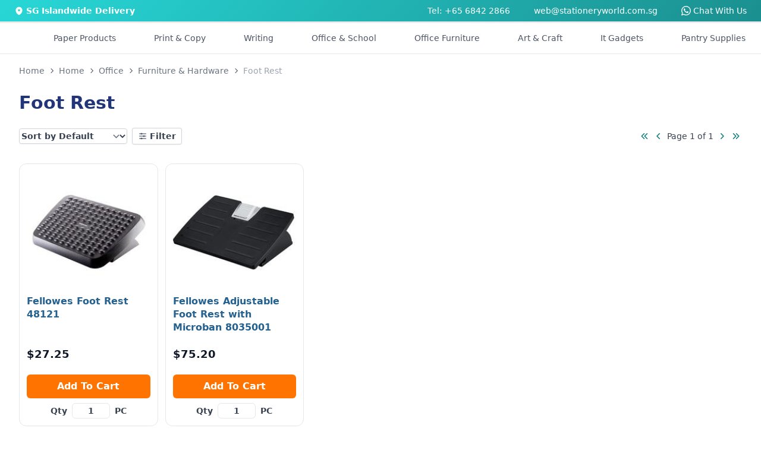

--- FILE ---
content_type: text/css
request_url: https://stationeryworld.com.sg/_app/immutable/assets/ProductCard.CWRja1EC.css
body_size: 91
content:
.select-active.svelte-hsxurt{border-top-left-radius:.375rem;border-top-right-radius:.375rem;border-left-width:1px;border-right-width:1px;border-top-width:1px;border-color:var(--primary-600)}.select-inactive.svelte-hsxurt{border-radius:.25rem;border-width:1px;--tw-border-opacity: 1;border-color:rgb(209 213 219 / var(--tw-border-opacity, 1))}input[type=number].svelte-go4pcx::-webkit-inner-spin-button,input[type=number].svelte-go4pcx::-webkit-outer-spin-button{-webkit-appearance:none;margin:0}input[type=number].svelte-go4pcx{-moz-appearance:textfield}input.svelte-1f373xs::-webkit-outer-spin-button,input.svelte-1f373xs::-webkit-inner-spin-button{-webkit-appearance:none;margin:0}input[type=number].svelte-1f373xs{-moz-appearance:textfield}


--- FILE ---
content_type: text/javascript
request_url: https://stationeryworld.com.sg/_app/immutable/chunks/DKBrMHRb.js
body_size: 842
content:
import"./CWj6FrbW.js";import"./69_IOA4Y.js";import{p as o,c as s,f as i,a as c,s as d,b as f,aX as g,t as h}from"./DLlI5Mpu.js";import{h as m}from"./C7ujK4R-.js";import{h as u}from"./CgHxgVSK.js";import{i as p}from"./03iqOg64.js";import{v as r}from"./DE_n7uCo.js";import{s as w}from"./T3EuKq6T.js";var b=i("<!> <!>",1);function N(l,a){o(a,!1),p(),m(n=>{var t=b(),e=c(t);u(e,()=>`<script>
    (function (w, d, s, l, i) {
      w[l] = w[l] || [];
      w[l].push({
        "gtm.start": new Date().getTime(),
        event: "gtm.js"
      });
      var f = d.getElementsByTagName(s)[0],
        j = d.createElement(s),
        dl = l != "dataLayer" ? "&l=" + l : "";
      j.async = true;
      j.src = "https://www.googletagmanager.com/gtm.js?id=" + i + dl;
      f.parentNode.insertBefore(j, f);
    })(window, document, "script", "dataLayer", "${r.googleGTMId}");
  <\/script>`);var v=d(e,2);u(v,()=>`
  <noscript>
    <iframe
      src="https://www.googletagmanager.com/ns.html?id=${r.googleGTMId}"
      height="0"
      width="0"
      style="display:none;visibility:hidden"
    >
    </iframe>
  </noscript>
  `),f(n,t)}),s()}var y=g(i(`<script>
    !(function (f, b, e, v, n, t, s) {
      if (f.fbq) return;
      n = f.fbq = function () {
        n.callMethod ? n.callMethod.apply(n, arguments) : n.queue.push(arguments);
      };
      if (!f._fbq) f._fbq = n;
      n.push = n;
      n.loaded = !0;
      n.version = "2.0";
      n.queue = [];
      t = b.createElement(e);
      t.async = !0;
      t.src = v;
      s = b.getElementsByTagName(e)[0];
      s.parentNode.insertBefore(t, s);
    })(window, document, "script", "https://connect.facebook.net/en_US/fbevents.js");
    fbq("init", document.currentScript.getAttribute("data-pixel-id"));
  <\/script> <noscript></noscript>`,1));function U(l,a){o(a,!1),p(),m(n=>{var t=y(),e=c(t);d(e,2),h(()=>w(e,"data-pixel-id",r.facebookPixelId)),f(n,t)}),s()}var T=g(i(`<script>
    var dataUETId = document.currentScript.getAttribute("data-uet-id");
    (function (w, d, t, r, u) {
      var f, n, i;
      (w[u] = w[u] || []),
        (f = function () {
          var o = { ti: dataUETId };
          (o.q = w[u]), (w[u] = new UET(o)), w[u].push("pageLoad");
        }),
        (n = d.createElement(t)),
        (n.src = r),
        (n.async = 1),
        (n.onload = n.onreadystatechange =
          function () {
            var s = this.readyState;
            (s && s !== "loaded" && s !== "complete") ||
              (f(), (n.onload = n.onreadystatechange = null));
          }),
        (i = d.getElementsByTagName(t)[0]),
        i.parentNode.insertBefore(n, i);
    })(window, document, "script", "//bat.bing.com/bat.js", "uetq");
  <\/script><!>`,1));function x(l,a){o(a,!1),p(),m(n=>{var t=T(),e=c(t);d(e),h(()=>w(e,"data-uet-id",r.microsoftUETId)),f(n,t)}),s()}export{U as F,N as G,x as M};


--- FILE ---
content_type: text/javascript
request_url: https://stationeryworld.com.sg/_app/immutable/chunks/BtDCcNqS.js
body_size: 25
content:
import{w as n}from"./DMoQgFYn.js";const r={sm:640,lg:1024},i=n(null,()=>{if(typeof window>"u")return;const e=()=>{i.set(window.innerWidth)};return e(),window.addEventListener("resize",e),()=>{window.removeEventListener("resize",e)}});export{i as d,r as s};


--- FILE ---
content_type: text/javascript
request_url: https://stationeryworld.com.sg/_app/immutable/chunks/CYCOoJTM.js
body_size: 11795
content:
var ae=t=>{throw TypeError(t)};var qe=(t,e,n)=>e.has(t)||ae("Cannot "+n);var b=(t,e,n)=>(qe(t,e,"read from private field"),n?n.call(t):e.get(t)),x=(t,e,n)=>e.has(t)?ae("Cannot add the same private member more than once"):e instanceof WeakSet?e.add(t):e.set(t,n);import{o as re,s as Ge}from"./Byujd_aJ.js";import{w as Ft}from"./DMoQgFYn.js";import{g as N,j as C,i as j,aP as oe,a3 as He}from"./DLlI5Mpu.js";class bt{constructor(e,n){this.status=e,typeof n=="string"?this.body={message:n}:n?this.body=n:this.body={message:`Error: ${e}`}}toString(){return JSON.stringify(this.body)}}class Bt{constructor(e,n){this.status=e,this.location=n}}class Mt extends Error{constructor(e,n,r){super(r),this.status=e,this.text=n}}new URL("sveltekit-internal://");function Ke(t,e){return t==="/"||e==="ignore"?t:e==="never"?t.endsWith("/")?t.slice(0,-1):t:e==="always"&&!t.endsWith("/")?t+"/":t}function Ye(t){return t.split("%25").map(decodeURI).join("%25")}function We(t){for(const e in t)t[e]=decodeURIComponent(t[e]);return t}function Pt({href:t}){return t.split("#")[0]}function Je(t,e,n,r=!1){const a=new URL(t);Object.defineProperty(a,"searchParams",{value:new Proxy(a.searchParams,{get(i,o){if(o==="get"||o==="getAll"||o==="has")return f=>(n(f),i[o](f));e();const c=Reflect.get(i,o);return typeof c=="function"?c.bind(i):c}}),enumerable:!0,configurable:!0});const s=["href","pathname","search","toString","toJSON"];r&&s.push("hash");for(const i of s)Object.defineProperty(a,i,{get(){return e(),t[i]},enumerable:!0,configurable:!0});return a}function ze(...t){let e=5381;for(const n of t)if(typeof n=="string"){let r=n.length;for(;r;)e=e*33^n.charCodeAt(--r)}else if(ArrayBuffer.isView(n)){const r=new Uint8Array(n.buffer,n.byteOffset,n.byteLength);let a=r.length;for(;a;)e=e*33^r[--a]}else throw new TypeError("value must be a string or TypedArray");return(e>>>0).toString(36)}new TextEncoder;const Xe=new TextDecoder;function Ze(t){const e=atob(t),n=new Uint8Array(e.length);for(let r=0;r<e.length;r++)n[r]=e.charCodeAt(r);return n}const Qe=window.fetch;window.fetch=(t,e)=>((t instanceof Request?t.method:(e==null?void 0:e.method)||"GET")!=="GET"&&J.delete(Vt(t)),Qe(t,e));const J=new Map;function tn(t,e){const n=Vt(t,e),r=document.querySelector(n);if(r!=null&&r.textContent){r.remove();let{body:a,...s}=JSON.parse(r.textContent);const i=r.getAttribute("data-ttl");return i&&J.set(n,{body:a,init:s,ttl:1e3*Number(i)}),r.getAttribute("data-b64")!==null&&(a=Ze(a)),Promise.resolve(new Response(a,s))}return window.fetch(t,e)}function en(t,e,n){if(J.size>0){const r=Vt(t,n),a=J.get(r);if(a){if(performance.now()<a.ttl&&["default","force-cache","only-if-cached",void 0].includes(n==null?void 0:n.cache))return new Response(a.body,a.init);J.delete(r)}}return window.fetch(e,n)}function Vt(t,e){let r=`script[data-sveltekit-fetched][data-url=${JSON.stringify(t instanceof Request?t.url:t)}]`;if(e!=null&&e.headers||e!=null&&e.body){const a=[];e.headers&&a.push([...new Headers(e.headers)].join(",")),e.body&&(typeof e.body=="string"||ArrayBuffer.isView(e.body))&&a.push(e.body),r+=`[data-hash="${ze(...a)}"]`}return r}const nn=/^(\[)?(\.\.\.)?(\w+)(?:=(\w+))?(\])?$/;function an(t){const e=[];return{pattern:t==="/"?/^\/$/:new RegExp(`^${on(t).map(r=>{const a=/^\[\.\.\.(\w+)(?:=(\w+))?\]$/.exec(r);if(a)return e.push({name:a[1],matcher:a[2],optional:!1,rest:!0,chained:!0}),"(?:/([^]*))?";const s=/^\[\[(\w+)(?:=(\w+))?\]\]$/.exec(r);if(s)return e.push({name:s[1],matcher:s[2],optional:!0,rest:!1,chained:!0}),"(?:/([^/]+))?";if(!r)return;const i=r.split(/\[(.+?)\](?!\])/);return"/"+i.map((c,f)=>{if(f%2){if(c.startsWith("x+"))return xt(String.fromCharCode(parseInt(c.slice(2),16)));if(c.startsWith("u+"))return xt(String.fromCharCode(...c.slice(2).split("-").map(h=>parseInt(h,16))));const u=nn.exec(c),[,p,_,l,m]=u;return e.push({name:l,matcher:m,optional:!!p,rest:!!_,chained:_?f===1&&i[0]==="":!1}),_?"([^]*?)":p?"([^/]*)?":"([^/]+?)"}return xt(c)}).join("")}).join("")}/?$`),params:e}}function rn(t){return t!==""&&!/^\([^)]+\)$/.test(t)}function on(t){return t.slice(1).split("/").filter(rn)}function sn(t,e,n){const r={},a=t.slice(1),s=a.filter(o=>o!==void 0);let i=0;for(let o=0;o<e.length;o+=1){const c=e[o];let f=a[o-i];if(c.chained&&c.rest&&i&&(f=a.slice(o-i,o+1).filter(u=>u).join("/"),i=0),f===void 0){c.rest&&(r[c.name]="");continue}if(!c.matcher||n[c.matcher](f)){r[c.name]=f;const u=e[o+1],p=a[o+1];u&&!u.rest&&u.optional&&p&&c.chained&&(i=0),!u&&!p&&Object.keys(r).length===s.length&&(i=0);continue}if(c.optional&&c.chained){i++;continue}return}if(!i)return r}function xt(t){return t.normalize().replace(/[[\]]/g,"\\$&").replace(/%/g,"%25").replace(/\//g,"%2[Ff]").replace(/\?/g,"%3[Ff]").replace(/#/g,"%23").replace(/[.*+?^${}()|\\]/g,"\\$&")}function cn({nodes:t,server_loads:e,dictionary:n,matchers:r}){const a=new Set(e);return Object.entries(n).map(([o,[c,f,u]])=>{const{pattern:p,params:_}=an(o),l={id:o,exec:m=>{const h=p.exec(m);if(h)return sn(h,_,r)},errors:[1,...u||[]].map(m=>t[m]),layouts:[0,...f||[]].map(i),leaf:s(c)};return l.errors.length=l.layouts.length=Math.max(l.errors.length,l.layouts.length),l});function s(o){const c=o<0;return c&&(o=~o),[c,t[o]]}function i(o){return o===void 0?o:[a.has(o),t[o]]}}function ke(t,e=JSON.parse){try{return e(sessionStorage[t])}catch{}}function se(t,e,n=JSON.stringify){const r=n(e);try{sessionStorage[t]=r}catch{}}var me;const P=((me=globalThis.__sveltekit_1x8roji)==null?void 0:me.base)??"";var _e;const ln=((_e=globalThis.__sveltekit_1x8roji)==null?void 0:_e.assets)??P,fn="1765792536255",Ee="sveltekit:snapshot",Se="sveltekit:scroll",qt="sveltekit:states",Ae="sveltekit:pageurl",M="sveltekit:history",K="sveltekit:navigation",F={tap:1,hover:2,viewport:3,eager:4,off:-1,false:-1},ut=location.origin;function kt(t){if(t instanceof URL)return t;let e=document.baseURI;if(!e){const n=document.getElementsByTagName("base");e=n.length?n[0].href:document.URL}return new URL(t,e)}function Et(){return{x:pageXOffset,y:pageYOffset}}function q(t,e){return t.getAttribute(`data-sveltekit-${e}`)}const ie={...F,"":F.hover};function Re(t){let e=t.assignedSlot??t.parentNode;return(e==null?void 0:e.nodeType)===11&&(e=e.host),e}function Te(t,e){for(;t&&t!==e;){if(t.nodeName.toUpperCase()==="A"&&t.hasAttribute("href"))return t;t=Re(t)}}function jt(t,e,n){let r;try{if(r=new URL(t instanceof SVGAElement?t.href.baseVal:t.href,document.baseURI),n&&r.hash.match(/^#[^/]/)){const o=location.hash.split("#")[1]||"/";r.hash=`#${o}${r.hash}`}}catch{}const a=t instanceof SVGAElement?t.target.baseVal:t.target,s=!r||!!a||St(r,e,n)||(t.getAttribute("rel")||"").split(/\s+/).includes("external"),i=(r==null?void 0:r.origin)===ut&&t.hasAttribute("download");return{url:r,external:s,target:a,download:i}}function dt(t){let e=null,n=null,r=null,a=null,s=null,i=null,o=t;for(;o&&o!==document.documentElement;)r===null&&(r=q(o,"preload-code")),a===null&&(a=q(o,"preload-data")),e===null&&(e=q(o,"keepfocus")),n===null&&(n=q(o,"noscroll")),s===null&&(s=q(o,"reload")),i===null&&(i=q(o,"replacestate")),o=Re(o);function c(f){switch(f){case"":case"true":return!0;case"off":case"false":return!1;default:return}}return{preload_code:ie[r??"off"],preload_data:ie[a??"off"],keepfocus:c(e),noscroll:c(n),reload:c(s),replace_state:c(i)}}function ce(t){const e=Ft(t);let n=!0;function r(){n=!0,e.update(i=>i)}function a(i){n=!1,e.set(i)}function s(i){let o;return e.subscribe(c=>{(o===void 0||n&&c!==o)&&i(o=c)})}return{notify:r,set:a,subscribe:s}}const Ie={v:()=>{}};function un(){const{set:t,subscribe:e}=Ft(!1);let n;async function r(){clearTimeout(n);try{const a=await fetch(`${ln}/_app/version.json`,{headers:{pragma:"no-cache","cache-control":"no-cache"}});if(!a.ok)return!1;const i=(await a.json()).version!==fn;return i&&(t(!0),Ie.v(),clearTimeout(n)),i}catch{return!1}}return{subscribe:e,check:r}}function St(t,e,n){return t.origin!==ut||!t.pathname.startsWith(e)?!0:n?!(t.pathname===e+"/"||t.pathname===e+"/index.html"||t.protocol==="file:"&&t.pathname.replace(/\/[^/]+\.html?$/,"")===e):!1}function Qn(t){}function hn(t){const e=pn(t),n=new ArrayBuffer(e.length),r=new DataView(n);for(let a=0;a<n.byteLength;a++)r.setUint8(a,e.charCodeAt(a));return n}const dn="ABCDEFGHIJKLMNOPQRSTUVWXYZabcdefghijklmnopqrstuvwxyz0123456789+/";function pn(t){t.length%4===0&&(t=t.replace(/==?$/,""));let e="",n=0,r=0;for(let a=0;a<t.length;a++)n<<=6,n|=dn.indexOf(t[a]),r+=6,r===24&&(e+=String.fromCharCode((n&16711680)>>16),e+=String.fromCharCode((n&65280)>>8),e+=String.fromCharCode(n&255),n=r=0);return r===12?(n>>=4,e+=String.fromCharCode(n)):r===18&&(n>>=2,e+=String.fromCharCode((n&65280)>>8),e+=String.fromCharCode(n&255)),e}const gn=-1,mn=-2,_n=-3,yn=-4,wn=-5,vn=-6;function bn(t,e){if(typeof t=="number")return a(t,!0);if(!Array.isArray(t)||t.length===0)throw new Error("Invalid input");const n=t,r=Array(n.length);function a(s,i=!1){if(s===gn)return;if(s===_n)return NaN;if(s===yn)return 1/0;if(s===wn)return-1/0;if(s===vn)return-0;if(i||typeof s!="number")throw new Error("Invalid input");if(s in r)return r[s];const o=n[s];if(!o||typeof o!="object")r[s]=o;else if(Array.isArray(o))if(typeof o[0]=="string"){const c=o[0],f=e==null?void 0:e[c];if(f)return r[s]=f(a(o[1]));switch(c){case"Date":r[s]=new Date(o[1]);break;case"Set":const u=new Set;r[s]=u;for(let l=1;l<o.length;l+=1)u.add(a(o[l]));break;case"Map":const p=new Map;r[s]=p;for(let l=1;l<o.length;l+=2)p.set(a(o[l]),a(o[l+1]));break;case"RegExp":r[s]=new RegExp(o[1],o[2]);break;case"Object":r[s]=Object(o[1]);break;case"BigInt":r[s]=BigInt(o[1]);break;case"null":const _=Object.create(null);r[s]=_;for(let l=1;l<o.length;l+=2)_[o[l]]=a(o[l+1]);break;case"Int8Array":case"Uint8Array":case"Uint8ClampedArray":case"Int16Array":case"Uint16Array":case"Int32Array":case"Uint32Array":case"Float32Array":case"Float64Array":case"BigInt64Array":case"BigUint64Array":{const l=globalThis[c],m=new l(a(o[1]));r[s]=o[2]!==void 0?m.subarray(o[2],o[3]):m;break}case"ArrayBuffer":{const l=o[1],m=hn(l);r[s]=m;break}case"Temporal.Duration":case"Temporal.Instant":case"Temporal.PlainDate":case"Temporal.PlainTime":case"Temporal.PlainDateTime":case"Temporal.PlainMonthDay":case"Temporal.PlainYearMonth":case"Temporal.ZonedDateTime":{const l=c.slice(9);r[s]=Temporal[l].from(o[1]);break}case"URL":{const l=new URL(o[1]);r[s]=l;break}case"URLSearchParams":{const l=new URLSearchParams(o[1]);r[s]=l;break}default:throw new Error(`Unknown type ${c}`)}}else{const c=new Array(o.length);r[s]=c;for(let f=0;f<o.length;f+=1){const u=o[f];u!==mn&&(c[f]=a(u))}}else{const c={};r[s]=c;for(const f in o){if(f==="__proto__")throw new Error("Cannot parse an object with a `__proto__` property");const u=o[f];c[f]=a(u)}}return r[s]}return a(0)}const Ue=new Set(["load","prerender","csr","ssr","trailingSlash","config"]);[...Ue];const kn=new Set([...Ue]);[...kn];function En(t){return t.filter(e=>e!=null)}const Sn="x-sveltekit-invalidated",An="x-sveltekit-trailing-slash";function pt(t){return t instanceof bt||t instanceof Mt?t.status:500}function Rn(t){return t instanceof Mt?t.text:"Internal Error"}let R,Z,Nt;const Tn=re.toString().includes("$$")||/function \w+\(\) \{\}/.test(re.toString());var et,nt,at,rt,ot,st,it,ct,ye,lt,we,ft,ve;Tn?(R={data:{},form:null,error:null,params:{},route:{id:null},state:{},status:-1,url:new URL("https://example.com")},Z={current:null},Nt={current:!1}):(R=new(ye=class{constructor(){x(this,et,N({}));x(this,nt,N(null));x(this,at,N(null));x(this,rt,N({}));x(this,ot,N({id:null}));x(this,st,N({}));x(this,it,N(-1));x(this,ct,N(new URL("https://example.com")))}get data(){return C(b(this,et))}set data(e){j(b(this,et),e)}get form(){return C(b(this,nt))}set form(e){j(b(this,nt),e)}get error(){return C(b(this,at))}set error(e){j(b(this,at),e)}get params(){return C(b(this,rt))}set params(e){j(b(this,rt),e)}get route(){return C(b(this,ot))}set route(e){j(b(this,ot),e)}get state(){return C(b(this,st))}set state(e){j(b(this,st),e)}get status(){return C(b(this,it))}set status(e){j(b(this,it),e)}get url(){return C(b(this,ct))}set url(e){j(b(this,ct),e)}},et=new WeakMap,nt=new WeakMap,at=new WeakMap,rt=new WeakMap,ot=new WeakMap,st=new WeakMap,it=new WeakMap,ct=new WeakMap,ye),Z=new(we=class{constructor(){x(this,lt,N(null))}get current(){return C(b(this,lt))}set current(e){j(b(this,lt),e)}},lt=new WeakMap,we),Nt=new(ve=class{constructor(){x(this,ft,N(!1))}get current(){return C(b(this,ft))}set current(e){j(b(this,ft),e)}},ft=new WeakMap,ve),Ie.v=()=>Nt.current=!0);function In(t){Object.assign(R,t)}const Un="/__data.json",Ln=".html__data.json";function Pn(t){return t.endsWith(".html")?t.replace(/\.html$/,Ln):t.replace(/\/$/,"")+Un}const le={spanContext(){return xn},setAttribute(){return this},setAttributes(){return this},addEvent(){return this},setStatus(){return this},updateName(){return this},end(){return this},isRecording(){return!1},recordException(){return this},addLink(){return this},addLinks(){return this}},xn={traceId:"",spanId:"",traceFlags:0},{onMount:Nn,tick:Cn}=Ge,jn=He??(t=>t()),On=new Set(["icon","shortcut icon","apple-touch-icon"]),V=ke(Se)??{},Q=ke(Ee)??{},$={url:ce({}),page:ce({}),navigating:Ft(null),updated:un()};function At(t){V[t]=Et()}function Le(t,e){let n=t+1;for(;V[n];)delete V[n],n+=1;for(n=e+1;Q[n];)delete Q[n],n+=1}function Y(t){return location.href=t.href,new Promise(()=>{})}async function Pe(){if("serviceWorker"in navigator){const t=await navigator.serviceWorker.getRegistration(P||"/");t&&await t.update()}}function fe(){}let Gt,Ot,gt,O,$t,k;var be;(be=globalThis.__sveltekit_1x8roji)==null||be.data;const mt=[],_t=[];let L=null;const ht=new Map,Ht=new Set,xe=new Set,G=new Set;let w={branch:[],error:null,url:null},Kt=!1,yt=!1,ue=!0,tt=!1,W=!1,Yt=!1,Wt=!1,Jt,E,U,B;const z=new Set,he=new Map;async function aa(t,e,n){var s,i,o,c;document.URL!==location.href&&(location.href=location.href),k=t,await((i=(s=t.hooks).init)==null?void 0:i.call(s)),Gt=cn(t),O=document.documentElement,$t=e,Ot=t.nodes[0],gt=t.nodes[1],Ot(),gt(),E=(o=history.state)==null?void 0:o[M],U=(c=history.state)==null?void 0:c[K],E||(E=U=Date.now(),history.replaceState({...history.state,[M]:E,[K]:U},""));const r=V[E];function a(){r&&(history.scrollRestoration="manual",scrollTo(r.x,r.y))}n?(a(),await Kn($t,n)):(await X({type:"enter",url:kt(k.hash?Wn(new URL(location.href)):location.href),replace_state:!0}),a()),Hn()}function $n(){mt.length=0,Wt=!1}function Ne(t){_t.some(e=>e==null?void 0:e.snapshot)&&(Q[t]=_t.map(e=>{var n;return(n=e==null?void 0:e.snapshot)==null?void 0:n.capture()}))}function Ce(t){var e;(e=Q[t])==null||e.forEach((n,r)=>{var a,s;(s=(a=_t[r])==null?void 0:a.snapshot)==null||s.restore(n)})}function de(){At(E),se(Se,V),Ne(U),se(Ee,Q)}async function zt(t,e,n,r){let a;const s=await X({type:"goto",url:kt(t),keepfocus:e.keepFocus,noscroll:e.noScroll,replace_state:e.replaceState,state:e.state,redirect_count:n,nav_token:r,accept:()=>{e.invalidateAll&&(Wt=!0,a=[...he.keys()]),e.invalidate&&e.invalidate.forEach(Gn)}});return e.invalidateAll&&oe().then(oe).then(()=>{he.forEach(({resource:i},o)=>{var c;a!=null&&a.includes(o)&&((c=i.refresh)==null||c.call(i))})}),s}async function Dn(t){if(t.id!==(L==null?void 0:L.id)){const e={};z.add(e),L={id:t.id,token:e,promise:$e({...t,preload:e}).then(n=>(z.delete(e),n.type==="loaded"&&n.state.error&&(L=null),n))}}return L.promise}async function Ct(t){var n;const e=(n=await Tt(t,!1))==null?void 0:n.route;e&&await Promise.all([...e.layouts,e.leaf].map(r=>r==null?void 0:r[1]()))}function je(t,e,n){var a;w=t.state;const r=document.querySelector("style[data-sveltekit]");if(r&&r.remove(),Object.assign(R,t.props.page),Jt=new k.root({target:e,props:{...t.props,stores:$,components:_t},hydrate:n,sync:!1}),Ce(U),n){const s={from:null,to:{params:w.params,route:{id:((a=w.route)==null?void 0:a.id)??null},url:new URL(location.href)},willUnload:!1,type:"enter",complete:Promise.resolve()};G.forEach(i=>i(s))}yt=!0}function wt({url:t,params:e,branch:n,status:r,error:a,route:s,form:i}){let o="never";if(P&&(t.pathname===P||t.pathname===P+"/"))o="always";else for(const l of n)(l==null?void 0:l.slash)!==void 0&&(o=l.slash);t.pathname=Ke(t.pathname,o),t.search=t.search;const c={type:"loaded",state:{url:t,params:e,branch:n,error:a,route:s},props:{constructors:En(n).map(l=>l.node.component),page:It(R)}};i!==void 0&&(c.props.form=i);let f={},u=!R,p=0;for(let l=0;l<Math.max(n.length,w.branch.length);l+=1){const m=n[l],h=w.branch[l];(m==null?void 0:m.data)!==(h==null?void 0:h.data)&&(u=!0),m&&(f={...f,...m.data},u&&(c.props[`data_${p}`]=f),p+=1)}return(!w.url||t.href!==w.url.href||w.error!==a||i!==void 0&&i!==R.form||u)&&(c.props.page={error:a,params:e,route:{id:(s==null?void 0:s.id)??null},state:{},status:r,url:new URL(t),form:i??null,data:u?f:R.data}),c}async function Xt({loader:t,parent:e,url:n,params:r,route:a,server_data_node:s}){var u,p,_;let i=null,o=!0;const c={dependencies:new Set,params:new Set,parent:!1,route:!1,url:!1,search_params:new Set},f=await t();if((u=f.universal)!=null&&u.load){let l=function(...h){for(const d of h){const{href:S}=new URL(d,n);c.dependencies.add(S)}};const m={tracing:{enabled:!1,root:le,current:le},route:new Proxy(a,{get:(h,d)=>(o&&(c.route=!0),h[d])}),params:new Proxy(r,{get:(h,d)=>(o&&c.params.add(d),h[d])}),data:(s==null?void 0:s.data)??null,url:Je(n,()=>{o&&(c.url=!0)},h=>{o&&c.search_params.add(h)},k.hash),async fetch(h,d){h instanceof Request&&(d={body:h.method==="GET"||h.method==="HEAD"?void 0:await h.blob(),cache:h.cache,credentials:h.credentials,headers:[...h.headers].length>0?h==null?void 0:h.headers:void 0,integrity:h.integrity,keepalive:h.keepalive,method:h.method,mode:h.mode,redirect:h.redirect,referrer:h.referrer,referrerPolicy:h.referrerPolicy,signal:h.signal,...d});const{resolved:S,promise:T}=Oe(h,d,n);return o&&l(S.href),T},setHeaders:()=>{},depends:l,parent(){return o&&(c.parent=!0),e()},untrack(h){o=!1;try{return h()}finally{o=!0}}};i=await f.universal.load.call(null,m)??null}return{node:f,loader:t,server:s,universal:(p=f.universal)!=null&&p.load?{type:"data",data:i,uses:c}:null,data:i??(s==null?void 0:s.data)??null,slash:((_=f.universal)==null?void 0:_.trailingSlash)??(s==null?void 0:s.slash)}}function Oe(t,e,n){let r=t instanceof Request?t.url:t;const a=new URL(r,n);a.origin===n.origin&&(r=a.href.slice(n.origin.length));const s=yt?en(r,a.href,e):tn(r,e);return{resolved:a,promise:s}}function pe(t,e,n,r,a,s){if(Wt)return!0;if(!a)return!1;if(a.parent&&t||a.route&&e||a.url&&n)return!0;for(const i of a.search_params)if(r.has(i))return!0;for(const i of a.params)if(s[i]!==w.params[i])return!0;for(const i of a.dependencies)if(mt.some(o=>o(new URL(i))))return!0;return!1}function Zt(t,e){return(t==null?void 0:t.type)==="data"?t:(t==null?void 0:t.type)==="skip"?e??null:null}function Fn(t,e){if(!t)return new Set(e.searchParams.keys());const n=new Set([...t.searchParams.keys(),...e.searchParams.keys()]);for(const r of n){const a=t.searchParams.getAll(r),s=e.searchParams.getAll(r);a.every(i=>s.includes(i))&&s.every(i=>a.includes(i))&&n.delete(r)}return n}function ge({error:t,url:e,route:n,params:r}){return{type:"loaded",state:{error:t,url:e,route:n,params:r,branch:[]},props:{page:It(R),constructors:[]}}}async function $e({id:t,invalidating:e,url:n,params:r,route:a,preload:s}){if((L==null?void 0:L.id)===t)return z.delete(L.token),L.promise;const{errors:i,layouts:o,leaf:c}=a,f=[...o,c];i.forEach(g=>g==null?void 0:g().catch(()=>{})),f.forEach(g=>g==null?void 0:g[1]().catch(()=>{}));let u=null;const p=w.url?t!==vt(w.url):!1,_=w.route?a.id!==w.route.id:!1,l=Fn(w.url,n);let m=!1;const h=f.map((g,y)=>{var D;const v=w.branch[y],A=!!(g!=null&&g[0])&&((v==null?void 0:v.loader)!==g[1]||pe(m,_,p,l,(D=v.server)==null?void 0:D.uses,r));return A&&(m=!0),A});if(h.some(Boolean)){try{u=await Be(n,h)}catch(g){const y=await H(g,{url:n,params:r,route:{id:t}});return z.has(s)?ge({error:y,url:n,params:r,route:a}):Rt({status:pt(g),error:y,url:n,route:a})}if(u.type==="redirect")return u}const d=u==null?void 0:u.nodes;let S=!1;const T=f.map(async(g,y)=>{var Ut;if(!g)return;const v=w.branch[y],A=d==null?void 0:d[y];if((!A||A.type==="skip")&&g[1]===(v==null?void 0:v.loader)&&!pe(S,_,p,l,(Ut=v.universal)==null?void 0:Ut.uses,r))return v;if(S=!0,(A==null?void 0:A.type)==="error")throw A;return Xt({loader:g[1],url:n,params:r,route:a,parent:async()=>{var ne;const ee={};for(let Lt=0;Lt<y;Lt+=1)Object.assign(ee,(ne=await T[Lt])==null?void 0:ne.data);return ee},server_data_node:Zt(A===void 0&&g[0]?{type:"skip"}:A??null,g[0]?v==null?void 0:v.server:void 0)})});for(const g of T)g.catch(()=>{});const I=[];for(let g=0;g<f.length;g+=1)if(f[g])try{I.push(await T[g])}catch(y){if(y instanceof Bt)return{type:"redirect",location:y.location};if(z.has(s))return ge({error:await H(y,{params:r,url:n,route:{id:a.id}}),url:n,params:r,route:a});let v=pt(y),A;if(d!=null&&d.includes(y))v=y.status??v,A=y.error;else if(y instanceof bt)A=y.body;else{if(await $.updated.check())return await Pe(),await Y(n);A=await H(y,{params:r,url:n,route:{id:a.id}})}const D=await Bn(g,I,i);return D?wt({url:n,params:r,branch:I.slice(0,D.idx).concat(D.node),status:v,error:A,route:a}):await Fe(n,{id:a.id},A,v)}else I.push(void 0);return wt({url:n,params:r,branch:I,status:200,error:null,route:a,form:e?void 0:null})}async function Bn(t,e,n){for(;t--;)if(n[t]){let r=t;for(;!e[r];)r-=1;try{return{idx:r+1,node:{node:await n[t](),loader:n[t],data:{},server:null,universal:null}}}catch{continue}}}async function Rt({status:t,error:e,url:n,route:r}){const a={};let s=null;if(k.server_loads[0]===0)try{const o=await Be(n,[!0]);if(o.type!=="data"||o.nodes[0]&&o.nodes[0].type!=="data")throw 0;s=o.nodes[0]??null}catch{(n.origin!==ut||n.pathname!==location.pathname||Kt)&&await Y(n)}try{const o=await Xt({loader:Ot,url:n,params:a,route:r,parent:()=>Promise.resolve({}),server_data_node:Zt(s)}),c={node:await gt(),loader:gt,universal:null,server:null,data:null};return wt({url:n,params:a,branch:[o,c],status:t,error:e,route:null})}catch(o){if(o instanceof Bt)return zt(new URL(o.location,location.href),{},0);throw o}}async function Mn(t){const e=t.href;if(ht.has(e))return ht.get(e);let n;try{const r=(async()=>{let a=await k.hooks.reroute({url:new URL(t),fetch:async(s,i)=>Oe(s,i,t).promise})??t;if(typeof a=="string"){const s=new URL(t);k.hash?s.hash=a:s.pathname=a,a=s}return a})();ht.set(e,r),n=await r}catch{ht.delete(e);return}return n}async function Tt(t,e){if(t&&!St(t,P,k.hash)){const n=await Mn(t);if(!n)return;const r=Vn(n);for(const a of Gt){const s=a.exec(r);if(s)return{id:vt(t),invalidating:e,route:a,params:We(s),url:t}}}}function Vn(t){return Ye(k.hash?t.hash.replace(/^#/,"").replace(/[?#].+/,""):t.pathname.slice(P.length))||"/"}function vt(t){return(k.hash?t.hash.replace(/^#/,""):t.pathname)+t.search}function De({url:t,type:e,intent:n,delta:r}){let a=!1;const s=te(w,n,t,e);r!==void 0&&(s.navigation.delta=r);const i={...s.navigation,cancel:()=>{a=!0,s.reject(new Error("navigation cancelled"))}};return tt||Ht.forEach(o=>o(i)),a?null:s}async function X({type:t,url:e,popped:n,keepfocus:r,noscroll:a,replace_state:s,state:i={},redirect_count:o=0,nav_token:c={},accept:f=fe,block:u=fe}){const p=B;B=c;const _=await Tt(e,!1),l=t==="enter"?te(w,_,e,t):De({url:e,type:t,delta:n==null?void 0:n.delta,intent:_});if(!l){u(),B===c&&(B=p);return}const m=E,h=U;f(),tt=!0,yt&&l.navigation.type!=="enter"&&$.navigating.set(Z.current=l.navigation);let d=_&&await $e(_);if(!d){if(St(e,P,k.hash))return await Y(e);d=await Fe(e,{id:null},await H(new Mt(404,"Not Found",`Not found: ${e.pathname}`),{url:e,params:{},route:{id:null}}),404)}if(e=(_==null?void 0:_.url)||e,B!==c)return l.reject(new Error("navigation aborted")),!1;if(d.type==="redirect")if(o>=20)d=await Rt({status:500,error:await H(new Error("Redirect loop"),{url:e,params:{},route:{id:null}}),url:e,route:{id:null}});else return await zt(new URL(d.location,e).href,{},o+1,c),!1;else d.props.page.status>=400&&await $.updated.check()&&(await Pe(),await Y(e));if($n(),At(m),Ne(h),d.props.page.url.pathname!==e.pathname&&(e.pathname=d.props.page.url.pathname),i=n?n.state:i,!n){const g=s?0:1,y={[M]:E+=g,[K]:U+=g,[qt]:i};(s?history.replaceState:history.pushState).call(history,y,"",e),s||Le(E,U)}if(L=null,d.props.page.state=i,yt){const g=(await Promise.all(Array.from(xe,y=>y(l.navigation)))).filter(y=>typeof y=="function");if(g.length>0){let y=function(){g.forEach(v=>{G.delete(v)})};g.push(y),g.forEach(v=>{G.add(v)})}w=d.state,d.props.page&&(d.props.page.url=e),Jt.$set(d.props),In(d.props.page),Yt=!0}else je(d,$t,!1);const{activeElement:S}=document;await Cn();const T=n?n.scroll:a?Et():null;if(ue){const g=e.hash&&document.getElementById(Ve(e));T?scrollTo(T.x,T.y):g?g.scrollIntoView():scrollTo(0,0)}const I=document.activeElement!==S&&document.activeElement!==document.body;!r&&!I&&Yn(e),ue=!0,d.props.page&&Object.assign(R,d.props.page),tt=!1,t==="popstate"&&Ce(U),l.fulfil(void 0),G.forEach(g=>g(l.navigation)),$.navigating.set(Z.current=null)}async function Fe(t,e,n,r){return t.origin===ut&&t.pathname===location.pathname&&!Kt?await Rt({status:r,error:n,url:t,route:e}):await Y(t)}function qn(){let t,e,n;O.addEventListener("mousemove",o=>{const c=o.target;clearTimeout(t),t=setTimeout(()=>{s(c,F.hover)},20)});function r(o){o.defaultPrevented||s(o.composedPath()[0],F.tap)}O.addEventListener("mousedown",r),O.addEventListener("touchstart",r,{passive:!0});const a=new IntersectionObserver(o=>{for(const c of o)c.isIntersecting&&(Ct(new URL(c.target.href)),a.unobserve(c.target))},{threshold:0});async function s(o,c){const f=Te(o,O),u=f===e&&c>=n;if(!f||u)return;const{url:p,external:_,download:l}=jt(f,P,k.hash);if(_||l)return;const m=dt(f),h=p&&vt(w.url)===vt(p);if(!(m.reload||h))if(c<=m.preload_data){e=f,n=F.tap;const d=await Tt(p,!1);if(!d)return;Dn(d)}else c<=m.preload_code&&(e=f,n=c,Ct(p))}function i(){a.disconnect();for(const o of O.querySelectorAll("a")){const{url:c,external:f,download:u}=jt(o,P,k.hash);if(f||u)continue;const p=dt(o);p.reload||(p.preload_code===F.viewport&&a.observe(o),p.preload_code===F.eager&&Ct(c))}}G.add(i),i()}function H(t,e){if(t instanceof bt)return t.body;const n=pt(t),r=Rn(t);return k.hooks.handleError({error:t,event:e,status:n,message:r})??{message:r}}function Qt(t,e){Nn(()=>(t.add(e),()=>{t.delete(e)}))}function ra(t){Qt(G,t)}function oa(t){Qt(Ht,t)}function sa(t){Qt(xe,t)}function ia(t,e={}){return t=new URL(kt(t)),t.origin!==ut?Promise.reject(new Error("goto: invalid URL")):zt(t,e,0)}function Gn(t){if(typeof t=="function")mt.push(t);else{const{href:e}=new URL(t,location.href);mt.push(n=>n.href===e)}}function ca(t,e){At(E);const n={[M]:E+=1,[K]:U,[Ae]:R.url.href,[qt]:e};history.pushState(n,"",kt(t)),Yt=!0,R.state=e,Jt.$set({page:jn(()=>It(R))}),Le(E,U)}function Hn(){var e;history.scrollRestoration="manual",addEventListener("beforeunload",n=>{let r=!1;if(de(),!tt){const a=te(w,void 0,null,"leave"),s={...a.navigation,cancel:()=>{r=!0,a.reject(new Error("navigation cancelled"))}};Ht.forEach(i=>i(s))}r?(n.preventDefault(),n.returnValue=""):history.scrollRestoration="auto"}),addEventListener("visibilitychange",()=>{document.visibilityState==="hidden"&&de()}),(e=navigator.connection)!=null&&e.saveData||qn(),O.addEventListener("click",async n=>{if(n.button||n.which!==1||n.metaKey||n.ctrlKey||n.shiftKey||n.altKey||n.defaultPrevented)return;const r=Te(n.composedPath()[0],O);if(!r)return;const{url:a,external:s,target:i,download:o}=jt(r,P,k.hash);if(!a)return;if(i==="_parent"||i==="_top"){if(window.parent!==window)return}else if(i&&i!=="_self")return;const c=dt(r);if(!(r instanceof SVGAElement)&&a.protocol!==location.protocol&&!(a.protocol==="https:"||a.protocol==="http:")||o)return;const[u,p]=(k.hash?a.hash.replace(/^#/,""):a.href).split("#"),_=u===Pt(location);if(s||c.reload&&(!_||!p)){De({url:a,type:"link"})?tt=!0:n.preventDefault();return}if(p!==void 0&&_){const[,l]=w.url.href.split("#");if(l===p){if(n.preventDefault(),p===""||p==="top"&&r.ownerDocument.getElementById("top")===null)window.scrollTo({top:0});else{const m=r.ownerDocument.getElementById(decodeURIComponent(p));m&&(m.scrollIntoView(),m.focus())}return}if(W=!0,At(E),t(a),!c.replace_state)return;W=!1}n.preventDefault(),await new Promise(l=>{requestAnimationFrame(()=>{setTimeout(l,0)}),setTimeout(l,100)}),await X({type:"link",url:a,keepfocus:c.keepfocus,noscroll:c.noscroll,replace_state:c.replace_state??a.href===location.href})}),O.addEventListener("submit",n=>{if(n.defaultPrevented)return;const r=HTMLFormElement.prototype.cloneNode.call(n.target),a=n.submitter;if(((a==null?void 0:a.formTarget)||r.target)==="_blank"||((a==null?void 0:a.formMethod)||r.method)!=="get")return;const o=new URL((a==null?void 0:a.hasAttribute("formaction"))&&(a==null?void 0:a.formAction)||r.action);if(St(o,P,!1))return;const c=n.target,f=dt(c);if(f.reload)return;n.preventDefault(),n.stopPropagation();const u=new FormData(c),p=a==null?void 0:a.getAttribute("name");p&&u.append(p,(a==null?void 0:a.getAttribute("value"))??""),o.search=new URLSearchParams(u).toString(),X({type:"form",url:o,keepfocus:f.keepfocus,noscroll:f.noscroll,replace_state:f.replace_state??o.href===location.href})}),addEventListener("popstate",async n=>{var r;if(!Dt){if((r=n.state)!=null&&r[M]){const a=n.state[M];if(B={},a===E)return;const s=V[a],i=n.state[qt]??{},o=new URL(n.state[Ae]??location.href),c=n.state[K],f=w.url?Pt(location)===Pt(w.url):!1;if(c===U&&(Yt||f)){i!==R.state&&(R.state=i),t(o),V[E]=Et(),s&&scrollTo(s.x,s.y),E=a;return}const p=a-E;await X({type:"popstate",url:o,popped:{state:i,scroll:s,delta:p},accept:()=>{E=a,U=c},block:()=>{history.go(-p)},nav_token:B})}else if(!W){const a=new URL(location.href);t(a),k.hash&&location.reload()}}}),addEventListener("hashchange",()=>{W&&(W=!1,history.replaceState({...history.state,[M]:++E,[K]:U},"",location.href))});for(const n of document.querySelectorAll("link"))On.has(n.rel)&&(n.href=n.href);addEventListener("pageshow",n=>{n.persisted&&$.navigating.set(Z.current=null)});function t(n){w.url=R.url=n,$.page.set(It(R)),$.page.notify()}}async function Kn(t,{status:e=200,error:n,node_ids:r,params:a,route:s,server_route:i,data:o,form:c}){Kt=!0;const f=new URL(location.href);let u;({params:a={},route:s={id:null}}=await Tt(f,!1)||{}),u=Gt.find(({id:l})=>l===s.id);let p,_=!0;try{const l=r.map(async(h,d)=>{const S=o[d];return S!=null&&S.uses&&(S.uses=Me(S.uses)),Xt({loader:k.nodes[h],url:f,params:a,route:s,parent:async()=>{const T={};for(let I=0;I<d;I+=1)Object.assign(T,(await l[I]).data);return T},server_data_node:Zt(S)})}),m=await Promise.all(l);if(u){const h=u.layouts;for(let d=0;d<h.length;d++)h[d]||m.splice(d,0,void 0)}p=wt({url:f,params:a,branch:m,status:e,error:n,form:c,route:u??null})}catch(l){if(l instanceof Bt){await Y(new URL(l.location,location.href));return}p=await Rt({status:pt(l),error:await H(l,{url:f,params:a,route:s}),url:f,route:s}),t.textContent="",_=!1}p.props.page&&(p.props.page.state={}),je(p,t,_)}async function Be(t,e){var s;const n=new URL(t);n.pathname=Pn(t.pathname),t.pathname.endsWith("/")&&n.searchParams.append(An,"1"),n.searchParams.append(Sn,e.map(i=>i?"1":"0").join(""));const r=window.fetch,a=await r(n.href,{});if(!a.ok){let i;throw(s=a.headers.get("content-type"))!=null&&s.includes("application/json")?i=await a.json():a.status===404?i="Not Found":a.status===500&&(i="Internal Error"),new bt(a.status,i)}return new Promise(async i=>{var p;const o=new Map,c=a.body.getReader();function f(_){return bn(_,{...k.decoders,Promise:l=>new Promise((m,h)=>{o.set(l,{fulfil:m,reject:h})})})}let u="";for(;;){const{done:_,value:l}=await c.read();if(_&&!u)break;for(u+=!l&&u?`
`:Xe.decode(l,{stream:!0});;){const m=u.indexOf(`
`);if(m===-1)break;const h=JSON.parse(u.slice(0,m));if(u=u.slice(m+1),h.type==="redirect")return i(h);if(h.type==="data")(p=h.nodes)==null||p.forEach(d=>{(d==null?void 0:d.type)==="data"&&(d.uses=Me(d.uses),d.data=f(d.data))}),i(h);else if(h.type==="chunk"){const{id:d,data:S,error:T}=h,I=o.get(d);o.delete(d),T?I.reject(f(T)):I.fulfil(f(S))}}}})}function Me(t){return{dependencies:new Set((t==null?void 0:t.dependencies)??[]),params:new Set((t==null?void 0:t.params)??[]),parent:!!(t!=null&&t.parent),route:!!(t!=null&&t.route),url:!!(t!=null&&t.url),search_params:new Set((t==null?void 0:t.search_params)??[])}}let Dt=!1;function Yn(t){const e=document.querySelector("[autofocus]");if(e)e.focus();else{const n=Ve(t);if(n&&document.getElementById(n)){const{x:a,y:s}=Et();setTimeout(()=>{const i=history.state;Dt=!0,location.replace(`#${n}`),k.hash&&location.replace(t.hash),history.replaceState(i,"",t.hash),scrollTo(a,s),Dt=!1})}else{const a=document.body,s=a.getAttribute("tabindex");a.tabIndex=-1,a.focus({preventScroll:!0,focusVisible:!1}),s!==null?a.setAttribute("tabindex",s):a.removeAttribute("tabindex")}const r=getSelection();if(r&&r.type!=="None"){const a=[];for(let s=0;s<r.rangeCount;s+=1)a.push(r.getRangeAt(s));setTimeout(()=>{if(r.rangeCount===a.length){for(let s=0;s<r.rangeCount;s+=1){const i=a[s],o=r.getRangeAt(s);if(i.commonAncestorContainer!==o.commonAncestorContainer||i.startContainer!==o.startContainer||i.endContainer!==o.endContainer||i.startOffset!==o.startOffset||i.endOffset!==o.endOffset)return}r.removeAllRanges()}})}}}function te(t,e,n,r){var c,f;let a,s;const i=new Promise((u,p)=>{a=u,s=p});return i.catch(()=>{}),{navigation:{from:{params:t.params,route:{id:((c=t.route)==null?void 0:c.id)??null},url:t.url},to:n&&{params:(e==null?void 0:e.params)??null,route:{id:((f=e==null?void 0:e.route)==null?void 0:f.id)??null},url:n},willUnload:!e,type:r,complete:i},fulfil:a,reject:s}}function It(t){return{data:t.data,error:t.error,form:t.form,params:t.params,route:t.route,state:t.state,status:t.status,url:t.url}}function Wn(t){const e=new URL(t);return e.hash=decodeURIComponent(t.hash),e}function Ve(t){let e;if(k.hash){const[,,n]=t.hash.split("#",3);e=n??""}else e=t.hash.slice(1);return decodeURIComponent(e)}export{R as a,oa as b,ra as c,aa as d,ia as g,Qn as l,sa as o,ca as p,$ as s};


--- FILE ---
content_type: text/javascript
request_url: https://stationeryworld.com.sg/_app/immutable/chunks/BCRlKhwh.js
body_size: 407
content:
import{a6 as L,a7 as T,a8 as b,j as o,a9 as D,aa as B,h as Y,i as h,ab as M,I as N,ac as U,ad as x,a3 as $,ae as j,af as q,ag as w,a5 as z,L as C}from"./DLlI5Mpu.js";import{c as G}from"./tRprw6sC.js";import{l as Z}from"./DIeogL5L.js";function J(a,r=1){const n=a();return a(n+r),n}function K(a,r,n,s){var g;var f=!Z||(n&j)!==0,v=(n&x)!==0,E=(n&w)!==0,i=s,l=!0,P=()=>(l&&(l=!1,i=E?$(s):s),i),u;if(v){var O=z in a||C in a;u=((g=L(a,r))==null?void 0:g.set)??(O&&r in a?e=>a[r]=e:void 0)}var _,I=!1;v?[_,I]=G(()=>a[r]):_=a[r],_===void 0&&s!==void 0&&(_=P(),u&&(f&&T(),u(_)));var t;if(f?t=()=>{var e=a[r];return e===void 0?P():(l=!0,e)}:t=()=>{var e=a[r];return e!==void 0&&(i=void 0),e===void 0?i:e},f&&!(n&b))return t;if(u){var R=a.$$legacy;return function(e,c){return arguments.length>0?((!f||!c||R||I)&&u(c?t():e),e):t()}}var S=!1,d=(n&q?D:B)(()=>(S=!1,t()));v&&o(d);var A=N;return function(e,c){if(arguments.length>0){const m=c?o(d):f&&v?Y(e):e;return h(d,m),S=!0,i!==void 0&&(i=m),e}return M&&S||A.f&U?d.v:o(d)}}export{K as p,J as u};


--- FILE ---
content_type: text/javascript
request_url: https://stationeryworld.com.sg/_app/immutable/chunks/CvjUYVXl.js
body_size: 63
content:
import"./CWj6FrbW.js";import"./69_IOA4Y.js";import{o as e}from"./Byujd_aJ.js";import{p,c as o}from"./DLlI5Mpu.js";import{i}from"./03iqOg64.js";import{p as t}from"./CIbhztt2.js";function d(r,a){p(a,!1),e(()=>{window.dataLayer.push({event:"page_view",page_path:t.url.pathname,page_title:document.title}),window.uetq=window.uetq||[],window.uetq.push("event","page_view",{page_path:t.url.pathname})}),i(),o()}export{d as T};


--- FILE ---
content_type: text/javascript
request_url: https://stationeryworld.com.sg/_app/immutable/entry/start.CfldckCz.js
body_size: -66
content:
import{l as o,d as r}from"../chunks/CYCOoJTM.js";export{o as load_css,r as start};


--- FILE ---
content_type: text/javascript
request_url: https://stationeryworld.com.sg/_app/immutable/chunks/ChV551kG.js
body_size: 422
content:
import{o as g}from"./DLlI5Mpu.js";function a(t){var i,f,r="";if(typeof t=="string"||typeof t=="number")r+=t;else if(typeof t=="object")if(Array.isArray(t)){var n=t.length;for(i=0;i<n;i++)t[i]&&(f=a(t[i]))&&(r&&(r+=" "),r+=f)}else for(f in t)t[f]&&(r&&(r+=" "),r+=f);return r}function b(){for(var t,i,f=0,r="",n=arguments.length;f<n;f++)(t=arguments[f])&&(i=a(t))&&(r&&(r+=" "),r+=i);return r}function h(t){return typeof t=="object"?b(t):t??""}const c=[...` 	
\r\f \v\uFEFF`];function p(t,i,f){var r=t==null?"":""+t;if(i&&(r=r?r+" "+i:i),f){for(var n in f)if(f[n])r=r?r+" "+n:n;else if(r.length)for(var o=n.length,l=0;(l=r.indexOf(n,l))>=0;){var u=l+o;(l===0||c.includes(r[l-1]))&&(u===r.length||c.includes(r[u]))?r=(l===0?"":r.substring(0,l))+r.substring(u+1):l=u}}return r===""?null:r}function v(t,i){return t==null?null:String(t)}function y(t,i,f,r,n,o){var l=t.__className;if(g||l!==f||l===void 0){var u=p(f,r,o);(!g||u!==t.getAttribute("class"))&&(u==null?t.removeAttribute("class"):i?t.className=u:t.setAttribute("class",u)),t.__className=f}else if(o&&n!==o)for(var s in o){var e=!!o[s];(n==null||e!==!!n[s])&&t.classList.toggle(s,e)}return o}export{h as c,y as s,v as t};


--- FILE ---
content_type: text/javascript
request_url: https://stationeryworld.com.sg/_app/immutable/chunks/CDtcnGBD.js
body_size: 295
content:
import{m as I,o as _,q as N,E as R,R as S,S as x,T as D,U as F,V as p,W as q,y as T,X as C,Y as L,Z as U,_ as Y,a0 as Z,B}from"./DLlI5Mpu.js";function O(b,y,E=!1){_&&N();var r=b,t=null,s=null,e=L,g=E?R:0,l=!1;const k=(n,a=!0)=>{l=!0,d(a,n)};var f=null;function o(){f!==null&&(f.lastChild.remove(),r.before(f),f=null);var n=e?t:s,a=e?s:t;n&&Y(n),a&&Z(a,()=>{e?s=null:t=null})}const d=(n,a)=>{if(e===(e=n))return;let u=!1;if(_){const A=S(r)===x;!!e===A&&(r=D(),F(r),p(!1),u=!0)}var v=U(),i=r;if(v&&(f=document.createDocumentFragment(),f.append(i=q())),e?t??(t=a&&T(()=>a(i))):s??(s=a&&T(()=>a(i))),v){var c=C,h=e?t:s,m=e?s:t;h&&c.skipped_effects.delete(h),m&&c.skipped_effects.add(m),c.add_callback(o)}else o();u&&p(!0)};I(()=>{l=!1,y(k),l||d(null,null)},g),_&&(r=B)}export{O as i};


--- FILE ---
content_type: text/javascript
request_url: https://stationeryworld.com.sg/_app/immutable/chunks/_4ZiX-mG.js
body_size: 129
content:
import{m as _,o as i,q as d,v as l,w as m,x as u,E as v,y as h,z as y,A as g,B as c,C as E}from"./DLlI5Mpu.js";function w(t,s,...n){var a=t,e=y,r;_(()=>{e!==(e=s())&&(r&&(g(r),r=null),r=h(()=>e(a,...n)))},v),i&&(a=c)}function x(t){return(s,...n)=>{var f;var a=t(...n),e;if(i)e=c,d();else{var r=a.render().trim(),p=l(r);e=E(p),s.before(e)}const o=(f=a.setup)==null?void 0:f.call(a,e);m(e,e),typeof o=="function"&&u(o)}}export{x as c,w as s};


--- FILE ---
content_type: text/javascript
request_url: https://stationeryworld.com.sg/_app/immutable/nodes/12.64iSHnxG.js
body_size: 10109
content:
import"../chunks/CWj6FrbW.js";import{p as ct,f as c,a as G,s,n as lt,t as P,$ as Qt,b as o,d as a,r as e,i as I,g as rt,j as n,u as xt,c as vt,e as ut,aU as $t,l as de,h as ce,k as Ut}from"../chunks/DLlI5Mpu.js";import{i as b}from"../chunks/CDtcnGBD.js";import{k as Rt}from"../chunks/B2xQca8Q.js";import{d as kt,h as te,s as f,e as ve}from"../chunks/C7ujK4R-.js";import{e as Tt,i as At}from"../chunks/Cny54Hht.js";import{s as at}from"../chunks/T3EuKq6T.js";import{a as Jt,s as ue}from"../chunks/tRprw6sC.js";import{r as me}from"../chunks/sKBP40pm.js";import{C as ee}from"../chunks/DT7ZesaV.js";import{C as pe}from"../chunks/BSNLiaYB.js";import{B as ae}from"../chunks/Dry-9y64.js";import{P as re}from"../chunks/DhdNFGlb.js";import{P as _e,a as xe,b as Xt}from"../chunks/Qqu2KzRP.js";import{P as ge}from"../chunks/BXXsCck8.js";import{T as se}from"../chunks/CvjUYVXl.js";import{v as mt}from"../chunks/DE_n7uCo.js";import{s as fe,d as be}from"../chunks/BtDCcNqS.js";import{p as ye}from"../chunks/DarAxQ4i.js";import{p as he,a as Wt}from"../chunks/o8mRS-hh.js";import{s as wt,c as Et}from"../chunks/ChV551kG.js";import{b as Yt}from"../chunks/B8CKGwQ7.js";import{P as ke,a as we,b as Se,c as Pe}from"../chunks/CYG7nf6-.js";import{h as Ce}from"../chunks/CgHxgVSK.js";import{a as oe}from"../chunks/mw_EBQU0.js";import{a as Ft}from"../chunks/BajOgdsX.js";import{a as Oe}from"../chunks/TlNqYaFD.js";import{b as je}from"../chunks/DG-iWAcb.js";import{p as dt}from"../chunks/BCRlKhwh.js";import{c as Be}from"../chunks/B0E8xA51.js";import{c as qe,o as ie}from"../chunks/Byujd_aJ.js";import{p as Te}from"../chunks/CWmzcjye.js";import{s as Ae}from"../chunks/C5PAzzco.js";import{r as Le,b as Me}from"../chunks/Dy6qhtXw.js";import"../chunks/69_IOA4Y.js";import{g as ze}from"../chunks/DlDNxgIh.js";import{L as Ie}from"../chunks/BLBug8DJ.js";import{P as De}from"../chunks/CursTAdE.js";import{C as Fe}from"../chunks/Dm8WhZDn.js";var Ue=c('<meta name="description"/> <meta name="keywords"/> <link rel="canonical"/> <meta property="og:title"/> <meta property="og:description"/> <meta property="og:url"/> <meta property="og:type" content="website"/>',1),He=c('<div class="hidden sm:block"><!></div> <div class="sm:hidden text-sm text-gray-700"><p> </p></div>',1),Ve=(p,t)=>{I(t,!0)},Ne=c('<div class="bg-primary-50 py-2 text-center rounded-lg mt-4"><p class="text-sm text-primary-700">Your results are currently filtered. <button class="font-semibold ml-1" type="button">Update Filter</button></p></div>'),Ze=c('<div class="grid grid-cols-2 items-stretch gap-x-1 gap-y-8 sm:gap-x-3 sm:gap-y-3 md:grid-cols-3 lg:grid-cols-4 xl:grid-cols-5"></div> <div class="flex justify-center my-10"><!></div>',1),Re=c('<div class=" py-16 px-4 sm:px-20 bg-gray-50 rounded-xl mb-10"><p class="text-gray-700 text-xl font-semibold"><span>We are sorry, there are no items in this category</span></p></div>'),We=c('<div class="mt-4"><!></div>'),Ee=c('<hr class="border-t border-gray-200"/> <section class="container mx-auto px-6 lg:px-8 py-8"><!></section>',1),Ge=c('<!> <hr class="hidden sm:block border-t border-gray-200"/> <section class="container mx-auto px-6 lg:px-8 py-4 bg-gray-50/50 sm:bg-white border-b border-gray-200 sm:border-none"><div class="mb-6"><!></div> <div class="mb-6"><h1 class="text-xl sm:text-3xl text-text-700 font-semibold"> </h1></div> <div class="flex justify-between items-center"><div class="flex items-center space-x-2"><!> <!></div> <!></div> <!></section> <section class="container mx-auto px-6 lg:px-8"><!></section> <!> <!>',1);function Je(p,t){ct(t,!0);const[r,l]=ue(),y=()=>Jt(ye,"$page",r),T=()=>Jt(be,"$deviceWidthStore",r),d=t.data.data,w=mt.clientBaseURL+he.category.replace("{url_key}",d.category.url_path);let h=rt(!1),C=rt(!1);function O(g){I(C,g.has("brands")||g.has("cat")||g.has("opt")||g.has("options")||g.has("special_price")||g.has("promo")||g.has("bulk_price"),!0)}me(()=>{y().url.search,O(new URLSearchParams(y().url.search))});var U=Ge();te(g=>{var B=Ue(),F=G(B),E=s(F,2),st=s(E,2),Y=s(st,2),tt=s(Y,2),nt=s(tt,2);lt(2),P(()=>{Qt.title=d.category.meta_title,at(F,"content",d.category.meta_description),at(E,"content",d.category.meta_keyword),at(st,"href",w),at(Y,"content",d.category.meta_title),at(tt,"content",d.category.meta_description),at(nt,"content",w)}),o(g,B)});var N=G(U);ee(N,{});var Z=s(N,4),_=a(Z),j=a(_);ae(j,{get breadCrumbs(){return d.bread_crumb}}),e(_);var S=s(_,2),M=a(S),H=a(M,!0);e(M),e(S);var A=s(S,2),m=a(A),k=a(m);_e(k,{});var x=s(k,2);{let g=xt(()=>mt.clientBaseURL+Wt.product.category_counter+"?id="+d.category.id);xe(x,{get counterURL(){return n(g)},get showModal(){return n(h)},set showModal(B){I(h,B,!0)}})}e(m);var v=s(m,2);Rt(v,()=>t.data,g=>{var B=He(),F=G(B),E=a(F);Xt(E,{get currentPage(){return d.page},get totalPages(){return d.num_pages}}),e(F);var st=s(F,2),Y=a(st),tt=a(Y);e(Y),e(st),P(()=>f(tt,`Page ${d.page??""} of ${d.num_pages??""}`)),o(g,B)}),e(A);var L=s(A,2);{var J=g=>{var B=Ne(),F=a(B),E=s(a(F));E.__click=[Ve,h],e(F),e(B),o(g,B)};b(L,g=>{n(C)&&g(J)})}e(Z);var $=s(Z,2),X=a($);Rt(X,()=>d.products,g=>{var B=We(),F=a(B);{var E=Y=>{var tt=Ze(),nt=G(tt);Tt(nt,21,()=>d.products,At,(K,bt)=>{re(K,{get product(){return n(bt)}})}),e(nt);var gt=s(nt,2),St=a(gt);{var ft=K=>{Xt(K,{get currentPage(){return d.page},get totalPages(){return d.num_pages},textSize:"text-base",chevronSize:"size-6"})},pt=K=>{ge(K,{get currentPage(){return d.page},get totalPages(){return d.num_pages}})};b(St,K=>{T()&&T()<=fe.sm?K(ft):K(pt,!1)})}e(gt),o(Y,tt)},st=Y=>{var tt=Re();o(Y,tt)};b(F,Y=>{d.products.length>0?Y(E):Y(st,!1)})}e(B),o(g,B)}),e($);var D=s($,2);{var V=g=>{var B=Ee(),F=s(G(B),2),E=a(F);pe(E,{get content(){return d.category.description}}),e(F),o(g,B)};b(D,g=>{d.category.description&&g(V)})}var R=s(D,2);se(R,{}),P(()=>f(H,d.category.name)),o(p,U),vt(),l()}kt(["click"]);function Xe(p,t){ct(t,!0);let r={"@context":"https://schema.org/","@type":"Product",name:t.data.product.name,sku:t.data.product.sku,description:t.data.product.description,image:mt.cdnURL+t.data.image_urls[0].image,brand:{"@type":"Thing",name:t.data.product.brand__name},offers:{"@type":"Offer",url:mt.clientBaseURL+"/"+t.data.product.url_key,price:t.data.product.special_price_enabled?t.data.product.special_price:t.data.product.price,priceCurrency:"SGD",itemCondition:"NewCondition",availability:t.data.product.out_of_stock?"OutOfStock":"InStock"}};var l=ut(),y=G(l);Ce(y,()=>`<script type="application/ld+json">${JSON.stringify(r)+"<"}/script>`),o(p,l),vt()}var Ye=(p,t,r)=>t(r.bulk_qty_tier_1),Ke=c('<button class="text-xs sm:text-sm text-accent-500 px-1.5 py-0.5 border border-0.5 border-accent-500 rounded sm:hover:bg-accent-500 sm:hover:text-white svelte-jer0ku"> </button>'),Qe=c('<li class="flex items-center justify-between"><p class="text-primary-700 font-semibold text-sm sm:text-base"> <span class="text-xs sm:text-sm"> </span></p> <!></li>'),$e=(p,t,r)=>t(r.bulk_qty_tier_2),ta=c('<button class="text-xs sm:text-sm text-accent-500 px-1.5 py-0.5 border border-0.5 border-accent-500 rounded sm:hover:bg-accent-500 sm:hover:text-white svelte-jer0ku"> </button>'),ea=c('<li class="flex items-center justify-between"><p class="text-primary-700 font-semibold text-sm sm:text-base"> <span class="text-xs sm:text-sm"> </span></p> <!></li>'),aa=(p,t,r)=>t(r.bulk_qty_tier_3),ra=c('<button class="text-xs sm:text-sm text-accent-500 px-1.5 py-0.5 border border-0.5 border-accent-500 rounded sm:hover:bg-accent-500 sm:hover:text-white svelte-jer0ku"> </button>'),sa=c('<li class="flex items-center justify-between"><p class="text-primary-700 font-semibold text-sm sm:text-base"> <span class="text-xs sm:text-sm"> </span></p> <!></li>'),oa=(p,t,r)=>t(r.bulk_qty_tier_4),ia=c('<button class="text-xs sm:text-sm text-accent-500 px-1.5 py-0.5 border border-0.5 border-accent-500 rounded sm:hover:bg-accent-500 sm:hover:text-white svelte-jer0ku"> </button>'),na=c('<li class="flex items-center justify-between"><p class="text-primary-700 font-semibold text-sm sm:text-base"> <span class="text-xs sm:text-sm"> </span></p> <!></li>'),la=c('<div class="rounded-lg bg-primary-50 p-3 text-sm sm:text-base space-y-2"><h3 class="text-primary-700 text-base sm:text-lg font-bold">Bulk Price</h3> <ul class="space-y-2"><!> <!> <!> <!></ul></div>');function da(p,t){ct(t,!0);let r=rt(!1);async function l(_){I(r,!0);const j=t.productOptions[t.selectedOptionIndex].stk_id,S=t.productOptions[t.selectedOptionIndex].option_name??"";try{const M=await oe(t.sku,j,_);Ft("Added To Cart",`Added 
        ${_} ${t.name} to cart`,"add-to-cart",3,2500,M.line_qty,S),window.dataLayer=window.dataLayer||[],window.dataLayer.push({event:"add_to_cart",ecommerce:{currency:"SGD",value:_*parseFloat(M.price),items:[{item_id:j,item_name:t.name,item_variant:S,price:parseFloat(M.price),quantity:_}]}})}catch(M){console.error(M);return}I(r,!1)}var y=la(),T=s(a(y),2),d=a(T);{var w=_=>{var j=Qe(),S=a(j),M=a(S),H=s(M),A=a(H);e(H),e(S);var m=s(S,2);{var k=x=>{var v=Ke();v.__click=[Ye,l,t];var L=a(v);e(v),P(()=>{v.disabled=n(r),f(L,`+Add ${t.bulk_qty_tier_1??""} to cart`)}),o(x,v)};b(m,x=>{t.outOfStock||x(k)})}e(j),P(()=>{f(M,`Buy ${t.bulk_qty_tier_1??""} for $${t.bulk_price_tier_1??""} `),f(A,`/ ${t.uom??""}`)}),o(_,j)};b(d,_=>{t.bulk_qty_tier_1&&t.bulk_price_tier_1&&_(w)})}var h=s(d,2);{var C=_=>{var j=ea(),S=a(j),M=a(S),H=s(M),A=a(H);e(H),e(S);var m=s(S,2);{var k=x=>{var v=ta();v.__click=[$e,l,t];var L=a(v);e(v),P(()=>{v.disabled=n(r),f(L,`+Add ${t.bulk_qty_tier_2??""} to cart`)}),o(x,v)};b(m,x=>{t.outOfStock||x(k)})}e(j),P(()=>{f(M,`Buy ${t.bulk_qty_tier_2??""} for $${t.bulk_price_tier_2??""} `),f(A,`/ ${t.uom??""}`)}),o(_,j)};b(h,_=>{t.bulk_qty_tier_2&&t.bulk_price_tier_2&&_(C)})}var O=s(h,2);{var U=_=>{var j=sa(),S=a(j),M=a(S),H=s(M),A=a(H);e(H),e(S);var m=s(S,2);{var k=x=>{var v=ra();v.__click=[aa,l,t];var L=a(v);e(v),P(()=>{v.disabled=n(r),f(L,`+Add ${t.bulk_qty_tier_3??""} to cart`)}),o(x,v)};b(m,x=>{t.outOfStock||x(k)})}e(j),P(()=>{f(M,`Buy ${t.bulk_qty_tier_3??""} for $${t.bulk_price_tier_3??""} `),f(A,`/ ${t.uom??""}`)}),o(_,j)};b(O,_=>{t.bulk_qty_tier_3&&t.bulk_price_tier_3&&_(U)})}var N=s(O,2);{var Z=_=>{var j=na(),S=a(j),M=a(S),H=s(M),A=a(H);e(H),e(S);var m=s(S,2);{var k=x=>{var v=ia();v.__click=[oa,l,t];var L=a(v);e(v),P(()=>{v.disabled=n(r),f(L,`+Add ${t.bulk_qty_tier_4??""} to cart`)}),o(x,v)};b(m,x=>{t.outOfStock||x(k)})}e(j),P(()=>{f(M,`Buy ${t.bulk_qty_tier_4??""} for $${t.bulk_price_tier_4??""} `),f(A,`/ ${t.uom??""}`)}),o(_,j)};b(N,_=>{t.bulk_qty_tier_4&&t.bulk_price_tier_4&&_(Z)})}e(T),e(y),o(p,y),vt()}kt(["click"]);var ca=c("<option disabled> </option>"),va=c("<option> </option>"),ua=(p,t)=>{I(t,!n(t))},ma=c('<li class="text-gray-900 select-none hover:bg-primary-600 hover:text-white hover:font-semibold" id="listbox-option-0"><button class="w-full text-left py-1.5 pl-3 pr-9 cursor-default"><span class="block truncate"> </span></button></li>'),pa=c('<li class="text-gray-500 select-none" id="listbox-option-0"><button class="w-full text-left py-1.5 pl-3 pr-9 cursor-not-allowed" disabled><span class="font-normal block truncate"> </span></button></li>'),_a=c('<ul class="absolute z-50 w-full rounded-b-lg bg-white py-1 text-base shadow-lg border ring-inset ring-primary-600 border-primary-600" tabindex="-1" role="listbox" aria-labelledby="listbox-label" aria-activedescendant="listbox-option-3"></ul>'),xa=c('<div class="relative"><div class="sm:hidden flex w-full"><div class="w-full flex space-x-2 items-center text-sm text-gray-700 border border-gray-300 rounded"><select class="text-sm w-full pl-3 text-gray-900 border-none rounded-lg focus:ring-0"></select></div></div> <button aria-haspopup="listbox" aria-expanded="true"><div class="flex justify-between items-center"><span class="truncate"><span class="border-r border-gray-400 mr-2 pr-2 text-sm">Option</span> <!></span> <span class="pointer-events-none flex items-center pr-2 text-gray-400 group-focus:text-primary-700"><svg xmlns="http://www.w3.org/2000/svg" viewBox="0 0 20 20" fill="currentColor" class="w-5 h-5"><path fill-rule="evenodd" d="M5.22 8.22a.75.75 0 0 1 1.06 0L10 11.94l3.72-3.72a.75.75 0 1 1 1.06 1.06l-4.25 4.25a.75.75 0 0 1-1.06 0L5.22 9.28a.75.75 0 0 1 0-1.06Z" clip-rule="evenodd"></path></svg></span></div></button> <!></div>');function ga(p,t){ct(t,!0);let r=dt(t,"optionCodes",19,()=>[]),l=dt(t,"optionNames",19,()=>[]),y=dt(t,"optionOutOfStock",19,()=>[]),T=dt(t,"selectedOption",15,0),d=rt(!1);var w=xa(),h=a(w),C=a(h),O=a(C);Tt(O,21,r,At,(m,k,x)=>{var v=ut(),L=G(v);{var J=X=>{var D=ca(),V=a(D,!0);e(D),D.value=D.__value=x,P(()=>f(V,`${l()[x]} (out of stock)`)),o(X,D)},$=X=>{var D=va(),V=a(D,!0);e(D),D.value=D.__value=x,P(()=>f(V,l()[x])),o(X,D)};b(L,X=>{y()[x]?X(J):X($,!1)})}o(m,v)}),e(O),e(C),e(h);var U=s(h,2);let N;U.__click=[ua,d];var Z=a(U),_=a(Z),j=s(a(_)),S=s(j);{var M=m=>{var k=$t("[Out of Stock]");o(m,k)};b(S,m=>{y()[T()]&&m(M)})}e(_),lt(2),e(Z),e(U);var H=s(U,2);{var A=m=>{var k=_a();Tt(k,21,r,At,(x,v,L)=>{var J=ut(),$=G(J);{var X=V=>{var R=ma(),g=a(R);g.__click=()=>{T(L),I(d,!1)};var B=a(g),F=a(B,!0);e(B),e(g),e(R),P(()=>f(F,l()[L]||"")),o(V,R)},D=V=>{var R=pa(),g=a(R),B=a(g),F=a(B);e(B),e(g),e(R),P(()=>f(F,`${(l()[L]||"")??""} [Out of Stock]`)),o(V,R)};b($,V=>{y()[L]?V(D,!1):V(X)})}o(x,J)}),e(k),o(m,k)};b(H,m=>{n(d)&&m(A)})}e(w),Oe(w,(m,k)=>{var x;return(x=Be)==null?void 0:x(m,k)},()=>()=>{I(d,!1)}),P(m=>{N=wt(U,1,"hidden sm:block group w-full select-none cursor-default bg-white py-2 pl-3 text-left text-gray-900 shadow-sm text-base leading-6 svelte-hsxurt",null,N,m),f(j,` ${(l()[T()]||"")??""} `)},[()=>({"select-active":n(d),"select-inactive":!n(d)})]),je(O,T),o(p,w),vt()}kt(["click"]);var fa=c('<button><svg xmlns="http://www.w3.org/2000/svg" viewBox="0 0 24 24" stroke-width="1.5" stroke="currentColor" class="w-7 h-7"><path stroke-linecap="round" stroke-linejoin="round" d="M21 8.25c0-2.485-2.099-4.5-4.688-4.5-1.935 0-3.597 1.126-4.312 2.733-.715-1.607-2.377-2.733-4.313-2.733C5.1 3.75 3 5.765 3 8.25c0 7.22 9 12 9 12s9-4.78 9-12Z"></path></svg></button>');function ba(p,t){ct(t,!0);let r=dt(t,"saved",15,!1);const l=qe();de(()=>{t.sku in Ae.list?r(!0):r(!1)});var y=fa();let T;var d=xt(()=>Te(async()=>{r()?(await Le(t.sku,t.name),l("removeFromShoppingList")):(await Me(t.sku,t.name),l("addToShoppingList"))}));y.__click=function(...h){var C;(C=n(d))==null||C.apply(this,h)};var w=a(y);e(y),P(h=>{T=wt(y,1,"text-gray-400 hover:text-accent-500 group-hover:block",null,T,h),at(w,"fill",r()?"#f43f5e":"none")},[()=>({"text-rose-500":r(),"text-gray-400":!r()})]),o(p,y),vt()}kt(["click"]);var ya=c('<span class="inline-flex items-center rounded-md bg-red-500 px-2 py-1 space-x-1 text-xs font-medium text-white select-none"><svg xmlns="http://www.w3.org/2000/svg" viewBox="0 0 24 24" fill="currentColor" class="size-3"><path fill-rule="evenodd" d="M5.25 2.25a3 3 0 0 0-3 3v4.318a3 3 0 0 0 .879 2.121l9.58 9.581c.92.92 2.39 1.186 3.548.428a18.849 18.849 0 0 0 5.441-5.44c.758-1.16.492-2.629-.428-3.548l-9.58-9.581a3 3 0 0 0-2.122-.879H5.25ZM6.375 7.5a1.125 1.125 0 1 0 0-2.25 1.125 1.125 0 0 0 0 2.25Z" clip-rule="evenodd"></path></svg> <span>New Item</span></span>');function ha(p){var t=ya();o(p,t)}var ka=c('<span class="inline-flex items-center rounded-md bg-accent-500 px-2 py-1 space-x-1 text-xs font-medium text-white select-none"><svg xmlns="http://www.w3.org/2000/svg" viewBox="0 0 24 24" fill="currentColor" class="size-4"><path fill-rule="evenodd" d="M10.788 3.21c.448-1.077 1.976-1.077 2.424 0l2.082 5.006 5.404.434c1.164.093 1.636 1.545.749 2.305l-4.117 3.527 1.257 5.273c.271 1.136-.964 2.033-1.96 1.425L12 18.354 7.373 21.18c-.996.608-2.231-.29-1.96-1.425l1.257-5.273-4.117-3.527c-.887-.76-.415-2.212.749-2.305l5.404-.434 2.082-5.005Z" clip-rule="evenodd"></path></svg> <span>Promo</span></span>');function wa(p){var t=ka();o(p,t)}var Sa=c('<section class="bg-gray-50/80"><hr class="border-t border-gray-200"/> <div class="container mx-auto px-4 lg:px-8 py-4"><div class="py-8"><h3 class="text-text-700 text-xl sm:text-2xl font-bold mb-8">Frequently Bought Together</h3> <div class="grid grid-cols-2 items-stretch gap-x-1 gap-y-8 sm:gap-x-3 sm:gap-y-3 md:grid-cols-3 lg:grid-cols-4 xl:grid-cols-5"></div></div></div></section>');function Pa(p,t){ct(t,!0);let r=rt(ce({products:[]}));async function l(){const w=await fetch(mt.clientBaseURL+Wt.product.fbt,{method:"POST",headers:{"Content-Type":"application/json","X-CSRFToken":ze("csrftoken")},body:JSON.stringify({sku:t.sku})});if(w.ok)I(r,await w.json(),!0);else throw new Error("Failed to fetch product complements")}ie(()=>{l()});var y=ut(),T=G(y);{var d=w=>{var h=Sa(),C=s(a(h),2),O=a(C),U=s(a(O),2);Tt(U,21,()=>n(r).products,At,(N,Z)=>{re(N,{get product(){return n(Z)}})}),e(U),e(O),e(C),e(h),o(w,h)};b(T,w=>{n(r).products.length>0&&w(d)})}o(p,y),vt()}var Ca=Ut('<svg xmlns="http://www.w3.org/2000/svg" fill="none" viewBox="0 0 24 24" stroke-width="1.5" stroke="currentColor"><path stroke-linecap="round" stroke-linejoin="round" d="M8.25 18.75a1.5 1.5 0 0 1-3 0m3 0a1.5 1.5 0 0 0-3 0m3 0h6m-9 0H3.375a1.125 1.125 0 0 1-1.125-1.125V14.25m17.25 4.5a1.5 1.5 0 0 1-3 0m3 0a1.5 1.5 0 0 0-3 0m3 0h1.125c.621 0 1.129-.504 1.09-1.124a17.902 17.902 0 0 0-3.213-9.193 2.056 2.056 0 0 0-1.58-.86H14.25M16.5 18.75h-2.25m0-11.177v-.958c0-.568-.422-1.048-.987-1.106a48.554 48.554 0 0 0-10.026 0 1.106 1.106 0 0 0-.987 1.106v7.635m12-6.677v6.677m0 4.5v-4.5m0 0h-12"></path></svg>');function Oa(p,t){let r=dt(t,"size",3,"size-6");var l=Ca();P(()=>wt(l,0,Et(r()))),o(p,l)}var ja=Ut('<svg xmlns="http://www.w3.org/2000/svg" fill="none" viewBox="0 0 24 24" stroke-width="1.5" stroke="currentColor"><path stroke-linecap="round" stroke-linejoin="round" d="M13.5 21v-7.5a.75.75 0 0 1 .75-.75h3a.75.75 0 0 1 .75.75V21m-4.5 0H2.36m11.14 0H18m0 0h3.64m-1.39 0V9.349M3.75 21V9.349m0 0a3.001 3.001 0 0 0 3.75-.615A2.993 2.993 0 0 0 9.75 9.75c.896 0 1.7-.393 2.25-1.016a2.993 2.993 0 0 0 2.25 1.016c.896 0 1.7-.393 2.25-1.015a3.001 3.001 0 0 0 3.75.614m-16.5 0a3.004 3.004 0 0 1-.621-4.72l1.189-1.19A1.5 1.5 0 0 1 5.378 3h13.243a1.5 1.5 0 0 1 1.06.44l1.19 1.189a3 3 0 0 1-.621 4.72M6.75 18h3.75a.75.75 0 0 0 .75-.75V13.5a.75.75 0 0 0-.75-.75H6.75a.75.75 0 0 0-.75.75v3.75c0 .414.336.75.75.75Z"></path></svg>');function Ba(p,t){let r=dt(t,"size",3,"size-6");var l=ja();P(()=>wt(l,0,Et(r()))),o(p,l)}var qa=Ut('<svg xmlns="http://www.w3.org/2000/svg" fill="none" viewBox="0 0 24 24" stroke-width="1.5" stroke="currentColor" class="size-6"><path stroke-linecap="round" stroke-linejoin="round" d="M15.75 10.5V6a3.75 3.75 0 1 0-7.5 0v4.5m11.356-1.993 1.263 12c.07.665-.45 1.243-1.119 1.243H4.25a1.125 1.125 0 0 1-1.12-1.243l1.264-12A1.125 1.125 0 0 1 5.513 7.5h12.974c.576 0 1.059.435 1.119 1.007ZM8.625 10.5a.375.375 0 1 1-.75 0 .375.375 0 0 1 .75 0Zm7.5 0a.375.375 0 1 1-.75 0 .375.375 0 0 1 .75 0Z"></path></svg>');function Ta(p,t){dt(t,"size",3,"size-6");var r=qa();o(p,r)}var Aa=Ut('<svg xmlns="http://www.w3.org/2000/svg" fill="none" viewBox="0 0 24 24" stroke-width="1.5" stroke="currentColor"><path stroke-linecap="round" stroke-linejoin="round" d="M11.35 3.836c-.065.21-.1.433-.1.664 0 .414.336.75.75.75h4.5a.75.75 0 0 0 .75-.75 2.25 2.25 0 0 0-.1-.664m-5.8 0A2.251 2.251 0 0 1 13.5 2.25H15c1.012 0 1.867.668 2.15 1.586m-5.8 0c-.376.023-.75.05-1.124.08C9.095 4.01 8.25 4.973 8.25 6.108V8.25m8.9-4.414c.376.023.75.05 1.124.08 1.131.094 1.976 1.057 1.976 2.192V16.5A2.25 2.25 0 0 1 18 18.75h-2.25m-7.5-10.5H4.875c-.621 0-1.125.504-1.125 1.125v11.25c0 .621.504 1.125 1.125 1.125h9.75c.621 0 1.125-.504 1.125-1.125V18.75m-7.5-10.5h6.375c.621 0 1.125.504 1.125 1.125v9.375m-8.25-3 1.5 1.5 3-3.75"></path></svg>');function La(p,t){let r=dt(t,"size",3,"size-6");var l=Aa();P(()=>wt(l,0,Et(r()))),o(p,l)}var Ma=(p,t)=>{I(t,!0)},za=c('<p class="text-xs/5 text-gray-500"><button class="border-b border-gray-300 leading-tight">+ View Details</button></p>'),Ia=c('<li class="relative flex justify-between gap-x-6 px-6 py-4 hover:bg-gray-50 sm:px-8"><div class="flex min-w-0 gap-x-4"><!> <div class="min-w-0 flex-auto"><p class="text-sm sm:text-base font-semibold text-gray-900"><span>Walk-in and Purchase</span></p> <p class="flex text-xs/5 text-gray-500 text-center"><span class="relative truncate"> </span></p> <!></div></div> <div class="flex shrink-0 items-center gap-x-4"><div class="hidden sm:flex sm:flex-col sm:items-end"><div class="text-sm text-gray-900 flex items-center gap-x-1.5"><div class="flex-none rounded-full bg-emerald-500/20 p-1"><div class="size-2 rounded-full bg-emerald-500 animate-pulse"></div></div> <span class="text-emerald-500 font-semibold">Stock Available</span></div></div> <div class="sm:hidden flex items-center gap-x-1"><div class="flex-none rounded-full bg-emerald-500/20 p-1"><div class="size-2 rounded-full bg-emerald-500 animate-pulse"></div></div> <p class="text-xs/6 text-emerald-500 font-semibold">In-Stock</p></div></div></li>'),Da=(p,t)=>{I(t,!1)},Fa=c('<div><p class="text-xs text-gray-500 select-none">Out Of Stock</p></div>'),Ua=c('<div class="flex flex-col items-end"><div class="mt-1 flex items-center gap-x-1.5"><div class="flex-none rounded-full bg-emerald-500/20 p-1"><div class="size-1.5 rounded-full bg-emerald-500"></div></div> <p class="text-xs/5 text-emerald-500 font-semibold select-none">Stock In Store</p></div> <p class="text-xs/5 text-gray-500 italic select-none">On the Shelf Now</p></div>'),Ha=c('<div class="text-xs text-gray-500 select-none"><p><span class="font-semibold">⨉</span> Walk-in</p> <p>✓ Delivery</p> <p>✓ Order & Pickup</p></div>'),Va=c('<li class="relative flex justify-between gap-x-6 px-6 py-3 hover:bg-gray-50 sm:px-8"><div class="flex min-w-0 gap-x-4"><div class="min-w-0 flex-auto"><p class="text-sm/6 font-semibold text-gray-900"> </p> <p class="flex text-xs/5 text-gray-500"> </p></div></div> <div class="flex shrink-0 items-center gap-x-4"><!></div></li>'),Na=c('<li class="gap-x-6 px-4 py-3 sm:px-6"><h3 class="text-sm text-gray-800 font-semibold">Product Options</h3></li> <!>',1),Za=c('<ul role="list" class="divide-y divide-gray-100 overflow-hidden bg-white ring-1 shadow-xs ring-gray-900/5 sm:rounded-xl"><li class="relative flex items-center justify-between gap-x-6 px-4 py-4"><div class="flex justify-start space-x-3 py-1 items-center text-gray-800"><img alt="Product" class="object-contain w-16 h-16"/> <div><p class="font-semibold"> </p> <div class="text-sm mt-1 text-gray-900 flex items-center gap-x-1.5"><div class="flex-none rounded-full bg-emerald-500/20 p-1"><div class="size-2 rounded-full bg-emerald-500 animate-pulse"></div></div> <span class="text-emerald-500 select-none">In-Store Stock Available</span></div></div></div> <button aria-label="Close" class="absolute top-3 right-3"><svg xmlns="http://www.w3.org/2000/svg" fill="none" viewBox="0 0 24 24" stroke-width="1.5" stroke="currentColor" class="w-5 h-5"><path stroke-linecap="round" stroke-linejoin="round" d="M6 18 18 6M6 6l12 12"></path></svg></button></li> <li class="relative flex justify-between gap-x-6 px-4 py-3 sm:px-6 bg-slate-50"><div class="flex min-w-0 items-center gap-x-4"><div class="text-gray-700"><!></div> <div class="min-w-0 flex-auto"><p class="text-sm/6 font-semibold text-gray-800">Store Location</p> <address class="text-sm text-gray-700">50 Ubi Ave 3, #03-10, Frontier Singapore 408866</address></div></div></li> <li class="relative flex justify-between gap-x-6 px-4 py-3 sm:px-6 bg-slate-50"><div class="flex min-w-0 items-center gap-x-4"><div class="text-gray-700"><!></div> <div class="min-w-0 flex-auto"><p class="text-sm/6 font-semibold text-gray-800">Stock Status Last Update</p> <p class="text-sm text-gray-700"> </p></div></div></li> <!></ul>'),Ra=c('<ul role="list" class="divide-y divide-gray-200 overflow-hidden bg-white ring-1 shadow-xs ring-gray-200 rounded-xl"><!> <li class="relative flex justify-between gap-x-6 px-6 py-4 hover:bg-gray-50 sm:px-8"><div class="flex min-w-0 gap-x-4"><!> <div class="min-w-0 flex-auto"><p class="text-sm sm:text-base font-semibold text-gray-900">Delivery Service</p> <p class="text-xs/5 text-gray-500">3 - 4 Working Days</p></div></div> <div class="flex shrink-0 items-center gap-x-4"><div class="hidden sm:flex sm:flex-col sm:items-end"><p class="text-sm/6 text-emerald-500 font-semibold">Available</p></div> <div class="sm:hidden"><p class="text-xs/6 text-emerald-500 font-semibold">Available</p></div></div></li> <li class="relative flex justify-between gap-x-6 px-6 py-4 hover:bg-gray-50 sm:px-8"><div class="flex min-w-0 gap-x-4"><!> <div class="min-w-0 flex-auto"><p class="text-sm sm:text-Base font-semibold text-gray-900">Order & Self Collect</p> <p class="text-xs text-gray-500">3 - 4 Working Days</p></div></div> <div class="flex shrink-0 items-center gap-x-4"><div class="hidden sm:flex sm:flex-col sm:items-end"><p class="text-sm/6 text-emerald-500 font-semibold">Available</p></div> <div class="sm:hidden"><p class="text-xs/6 text-emerald-500 font-semibold">Available</p></div></div></li></ul> <!>',1);function Wa(p,t){ct(t,!0);let r=rt(!1),l=rt(void 0),y=rt(""),T=rt(!1);function d(A){const m=new Date(A),k=new Date,v=(k.getTime()-m.getTime())/(1e3*60);return v<5?"< 5 min ago":v<10?"< 10 min ago":v<15?"< 15 min ago":m.toDateString()===k.toDateString()?`Today ${m.toLocaleTimeString("en-GB",{hour12:!1})}`:m.toISOString().replace("T"," ").substring(0,19)}async function w(){const A=mt.clientBaseURL+Wt.product.product_inventory.replace("{sku}",t.product.product.sku),m=await fetch(A,{method:"GET",headers:{"Content-Type":"application/json"}});m.ok?(I(l,await m.json(),!0),I(y,d(n(l).timestamp),!0),I(T,n(l).walk_in_available,!0)):console.error(await m.json())}ie(()=>{w()});var h=Ra(),C=G(h),O=a(C);{var U=A=>{var m=Ia(),k=a(m),x=a(k);Ba(x,{});var v=s(x,2),L=s(a(v),2),J=a(L),$=a(J);e(J),e(L);var X=s(L,2);{var D=V=>{var R=za(),g=a(R);g.__click=[Ma,r],e(R),o(V,R)};b(X,V=>{n(l)&&n(l).inventories.length>1&&V(D)})}e(v),e(k),lt(2),e(m),P(()=>f($,`Last Update: ${n(y)??""}`)),o(A,m)};b(O,A=>{n(T)&&A(U)})}var N=s(O,2),Z=a(N),_=a(Z);Oa(_,{}),lt(2),e(Z),lt(2),e(N);var j=s(N,2),S=a(j),M=a(S);Ta(M,{}),lt(2),e(S),lt(2),e(j),e(C);var H=s(C,2);De(H,{maxWidth:"max-w-lg",onOverlayClick:()=>{I(r,!1)},get show(){return n(r)},set show(A){I(r,A,!0)},children:(A,m)=>{var k=Za(),x=a(k),v=a(x),L=a(v),J=s(L,2),$=a(J),X=a($,!0);e($),lt(2),e(J),e(v);var D=s(v,2);D.__click=[Da,r],e(x);var V=s(x,2),R=a(V),g=a(R),B=a(g);Ie(B,{}),e(g),lt(2),e(R),e(V);var F=s(V,2),E=a(F),st=a(E),Y=a(st);La(Y,{}),e(st);var tt=s(st,2),nt=s(a(tt),2),gt=a(nt,!0);e(nt),e(tt),e(E),e(F);var St=s(F,2);{var ft=pt=>{var K=Na(),bt=s(G(K),2);Tt(bt,17,()=>n(l)&&n(l).inventories,At,(Lt,yt)=>{const Mt=xt(()=>t.product.options.some(it=>it.stk_id===n(yt).code&&it.out_of_stock));var Pt=Va(),Ct=a(Pt),zt=a(Ct),_t=a(zt),Ht=a(_t,!0);e(_t);var Ot=s(_t,2),Vt=a(Ot,!0);e(Ot),e(zt),e(Ct);var It=s(Ct,2),Dt=a(It);{var jt=it=>{var ht=Fa();o(it,ht)},Bt=it=>{var ht=ut(),Nt=G(ht);{var Zt=u=>{var z=Ua();o(u,z)},i=u=>{var z=Ha();o(u,z)};b(Nt,u=>{n(yt).stock_ready?u(Zt):u(i,!1)},!0)}o(it,ht)};b(Dt,it=>{n(Mt)?it(jt):it(Bt,!1)})}e(It),e(Pt),P(()=>{f(Ht,n(yt).option_name),f(Vt,n(yt).code)}),o(Lt,Pt)}),o(pt,K)};b(St,pt=>{n(l)&&n(l).inventories.length>1&&pt(ft)})}e(k),P(()=>{at(L,"src",mt.cdnURL+t.product.product.thumbnail),f(X,t.product.product.name),f(gt,n(y))}),o(A,k)},$$slots:{default:!0}}),o(p,h),vt()}kt(["click"]);async function Ea(){navigator.share?await navigator.share({title:document.title,url:location.href}):navigator.clipboard.writeText(location.href)}async function Ga(p,t,r,l,y,T,d,w){if(t||r[n(l)].out_of_stock){Ft("Out Of Stock","This product option is currently out of stock.","fail",3,2500);return}I(y,!0),I(T,!0);try{const h=r[n(l)].stk_id,C=r[n(l)].option_name??"",O=await oe(d.product.sku,h,n(w));Ft("Added To Cart",`Added 
        ${n(w)} ${d.product.name} to cart`,"add-to-cart",3,2500,O.line_qty,C),window.dataLayer=window.dataLayer||[],window.dataLayer.push({event:"add_to_cart",ecommerce:{currency:"SGD",value:n(w)*parseFloat(O.price),items:[{item_id:h,item_name:d.product.name,item_variant:C,price:parseFloat(O.price),quantity:n(w)}]}})}catch(h){console.error(h),Ft("Error Adding To Cart","An error occurred while adding to cart. Please try again.","fail",3,2500);return}I(T,!1),I(y,!1)}var Ja=c('<meta name="description"/> <meta name="keywords"/> <link rel="canonical"/> <meta property="og:title"/> <meta property="og:description"/> <meta property="og:url"/> <meta property="og:type" content="website"/> <!>',1),Xa=c('<div class="flex items-center space-x-1 py-2"><!> <!></div>'),Ya=c('<div class="text-sm sm:text-base text-gray-700 rounded-lg my-4"><div class="flex items-start justify-start space-x-3"><div class="w-5 sm:w-5 text-accent-400"><svg xmlns="http://www.w3.org/2000/svg" fill="none" viewBox="0 0 24 24" stroke-width="1.5" stroke="currentColor" class="size-5 sm:size-6"><path stroke-linecap="round" stroke-linejoin="round" d="M21 11.25v8.25a1.5 1.5 0 0 1-1.5 1.5H5.25a1.5 1.5 0 0 1-1.5-1.5v-8.25M12 4.875A2.625 2.625 0 1 0 9.375 7.5H12m0-2.625V7.5m0-2.625A2.625 2.625 0 1 1 14.625 7.5H12m0 0V21m-8.625-9.75h18c.621 0 1.125-.504 1.125-1.125v-1.5c0-.621-.504-1.125-1.125-1.125h-18c-.621 0-1.125.504-1.125 1.125v1.5c0 .621.504 1.125 1.125 1.125Z"></path></svg></div> <span> </span></div></div>'),Ka=c('<div class="flex items-end space-x-2"><span class="text-base text-gray-500 line-through"> </span> <h4 class="text-4xl font-semibold text-secondary-500"> </h4> <span class="text-gray-700"> </span> <span class="inline-flex items-center rounded-full bg-red-600 px-2 py-1 text-xs font-medium text-white mb-1"> </span></div>'),Qa=c('<div class="flex items-end space-x-2"><h4 class="text-4xl font-semibold text-secondary-500"> </h4> <span class="text-base text-gray-700"> </span></div>'),$a=c("<div><!></div>"),tr=c('<div class="h-2"></div>'),er=c('<div class="space-y-2 mt-6"><h3 class=" text-xs sm:text-sm font-semibold text-gray-600">Select Option</h3> <!></div>'),ar=c('<div class="flex items-center justify-center"><!> <span>Adding to Cart...</span></div>'),rr=c("<button><!></button>"),sr=c('<button class="w-full rounded-md bg-gray-400/80 cursor-not-allowed px-3.5 py-3.5 text-base sm:text-lg font-semibold text-white shadow-sm focus-visible:outline focus-visible:outline-2 focus-visible:outline-offset-2" disabled>Out Of Stock</button>'),or=(p,t)=>{I(t,!0)},ir=c(`<!> <hr class="hidden sm:block border-t border-gray-200"/> <section class="md:container w-full px-4 lg:px-8 mx-auto"><div class="grid grid-cols-4 auto-rows-max gap-x-20 product-grid mb-12 svelte-d2rbxn"><div class="area-breadcrumb relative overflow-x-auto no-scrollbar pt-2 lg:py-4 lg:mb-2 svelte-d2rbxn"><!> <div id="breadcrumb-gradient" class="absolute top-0 right-0 h-full w-5 bg-gradient-to-r from-transparent to-white pointer-events-none"></div></div> <div class="area-image flex justify-center svelte-d2rbxn"><!></div> <div class="area-info md:mt-2 svelte-d2rbxn"><div class="flex items-end justify-between mb-1"><h3 class="text-sm text-gray-500"> </h3> <button class="text-gray-700"><svg xmlns="http://www.w3.org/2000/svg" fill="none" viewBox="0 0 24 24" stroke-width="1.5" stroke="currentColor" class="size-5"><path stroke-linecap="round" stroke-linejoin="round" d="M7.217 10.907a2.25 2.25 0 1 0 0 2.186m0-2.186c.18.324.283.696.283 1.093s-.103.77-.283 1.093m0-2.186 9.566-5.314m-9.566 7.5 9.566 5.314m0 0a2.25 2.25 0 1 0 3.935 2.186 2.25 2.25 0 0 0-3.935-2.186Zm0-12.814a2.25 2.25 0 1 0 3.933-2.185 2.25 2.25 0 0 0-3.933 2.185Z"></path></svg></button></div> <h1 class="text-xl sm:text-2xl font-semibold text-gray-800 text-pretty"> </h1> <hr class="border-t border-primary-600 border-1 my-2"/> <!> <!> <div class="my-6"><!></div> <!> <!> <h3 class="text-xs sm:text-sm font-semibold text-gray-600 mt-6">Quantity</h3> <div class="flex items-center justify-center my-2 space-x-2"><div class="w-full"></div> <!> <div class="w-full flex justify-center"><!></div></div> <div class="mt-6"><!></div></div> <div class="area-description mt-2 sm:mt-12 px-2 svelte-d2rbxn"><h3 class="text-gray-700 mb-6 font-bold text-base">Description</h3> <!></div> <div class="area-inventory pt-2 lg:pt-16 items-start svelte-d2rbxn"><!></div> <div class="area-badges border border-red-500 hidden svelte-d2rbxn">&nbsp;</div></div></section> <!> <section class="bg-white border-t border-gray-200"><div class="container mx-auto px-4 lg:px-8 py-12"><h4 class="font-bold text-xl sm:text-2xl text-text-700 mb-2">Have Questions About This Product?</h4> <div><p class="text-gray-700 mb-4 text-sm sm:text-base">We're happy to help with enquiries or custom requests about this product.</p> <button type="button" class="rounded-md bg-primary-600 px-3.5 py-2.5 text-sm font-semibold text-white shadow-sm hover:opacity-75 focus-visible:outline focus-visible:outline-2 focus-visible:outline-offset-2 focus-visible:outline-primary-600">Make an Enquiry</button></div></div> <!></section> <!>`,1);function Kt(p,t){ct(t,!0);let r=t.data.data;const l=mt.clientBaseURL+"/"+r.product.url_key;let y=rt(!1),T=rt(!1),d=rt(!1),w,h;const C=[...r.bread_crumb,{id:0,name:r.product.name,url_path:r.product.url_key}],O=r.options.filter(i=>i.active);let U=rt(0),N=rt(1),Z=O.every(i=>i.out_of_stock===!0||i.active===!1);var _=ir();te(i=>{var u=Ja(),z=G(u),W=s(z,2),Q=s(W,2),et=s(Q,2),q=s(et,2),ot=s(q,2),qt=s(ot,4);Xe(qt,{get data(){return r}}),P(()=>{Qt.title=r.product.meta_title,at(z,"content",r.product.meta_description),at(W,"content",r.product.meta_keyword),at(Q,"href",l),at(et,"content",r.product.meta_title),at(q,"content",r.product.meta_description),at(ot,"content",l)}),o(i,u)});var j=G(_);ee(j,{});var S=s(j,4),M=a(S),H=a(M),A=a(H);ae(A,{get breadCrumbs(){return C},wrapText:!1,hideLast:!1});var m=s(A,2);Yt(m,i=>h=i,()=>h),e(H),Yt(H,i=>w=i,()=>w);var k=s(H,2),x=a(k);ke(x,{get name(){return r.product.name},get baseImage(){return r.product.base_image},get baseThumbnail(){return r.product.thumbnail},get additionalImages(){return r.image_urls}}),e(k);var v=s(k,2),L=a(v),J=a(L),$=a(J,!0);e(J);var X=s(J,2);X.__click=[Ea],e(L);var D=s(L,2),V=a(D,!0);e(D);var R=s(D,4);{var g=i=>{var u=Xa(),z=a(u);{var W=q=>{ha(q)};b(z,q=>{r.product.new_label_tag&&q(W)})}var Q=s(z,2);{var et=q=>{wa(q)};b(Q,q=>{r.product.promo_label_tag&&q(et)})}e(u),o(i,u)};b(R,i=>{(r.product.new_label_tag||r.product.promo_label_tag)&&i(g)})}var B=s(R,2);{var F=i=>{var u=Ya(),z=a(u),W=s(a(z),2),Q=a(W,!0);e(W),e(z),e(u),P(()=>f(Q,r.product.promo_text)),o(i,u)};b(B,i=>{r.product.promo_label_tag&&r.product.promo_text&&i(F)})}var E=s(B,2),st=a(E);{var Y=i=>{const u=xt(()=>Math.abs(parseFloat(r.product.price)-parseFloat(r.product.special_price))/parseFloat(r.product.price)*100);var z=Ka(),W=a(z),Q=a(W);e(W);var et=s(W,2),q=a(et);e(et);var ot=s(et,2),qt=a(ot);e(ot);var Gt=s(ot,2),ne=a(Gt);e(Gt),e(z),P(le=>{f(Q,`$${r.product.price??""}`),f(q,`$${r.product.special_price??""}`),f(qt,`/ ${r.product.uom??""}`),f(ne,`Save ${le??""}%`)},[()=>n(u).toFixed(0)]),o(i,z)},tt=i=>{var u=Qa(),z=a(u),W=a(z);e(z);var Q=s(z,2),et=a(Q);e(Q),e(u),P(()=>{f(W,`$${r.product.price??""}`),f(et,`/ ${r.product.uom??""}`)}),o(i,u)};b(st,i=>{r.product.special_price&&r.product.special_price_enabled?i(Y):i(tt,!1)})}e(E);var nt=s(E,2);{var gt=i=>{var u=$a(),z=a(u);da(z,{get name(){return r.product.name},get sku(){return r.product.sku},get uom(){return r.product.uom},get productOptions(){return O},get outOfStock(){return Z},get bulk_price_tier_1(){return r.product.bulk_price_tier_1},get bulk_qty_tier_1(){return r.product.bulk_qty_tier_1},get bulk_price_tier_2(){return r.product.bulk_price_tier_2},get bulk_qty_tier_2(){return r.product.bulk_qty_tier_2},get bulk_price_tier_3(){return r.product.bulk_price_tier_3},get bulk_qty_tier_3(){return r.product.bulk_qty_tier_3},get bulk_price_tier_4(){return r.product.bulk_price_tier_4},get bulk_qty_tier_4(){return r.product.bulk_qty_tier_4},get selectedOptionIndex(){return n(U)},set selectedOptionIndex(W){I(U,W,!0)}}),e(u),o(i,u)},St=i=>{var u=tr();o(i,u)};b(nt,i=>{r.product.bulk_price_enabled&&r.product.bulk_price_tier_1&&r.product.bulk_qty_tier_1?i(gt):i(St,!1)})}var ft=s(nt,2);{var pt=i=>{var u=er(),z=s(a(u),2);{let W=xt(()=>O.map(q=>q.stk_id)),Q=xt(()=>O.map(q=>q.option_name)),et=xt(()=>O.map(q=>q.out_of_stock));ga(z,{get optionCodes(){return n(W)},get optionNames(){return n(Q)},get optionOutOfStock(){return n(et)},get selectedOption(){return n(U)},set selectedOption(q){I(U,q,!0)}})}e(u),o(i,u)};b(ft,i=>{O.length>1&&i(pt)})}var K=s(ft,4),bt=s(a(K),2);we(bt,{get qty(){return n(N)},set qty(i){I(N,i,!0)}});var Lt=s(bt,2),yt=a(Lt);ba(yt,{get sku(){return r.product.sku},get name(){return r.product.name}}),e(Lt),e(K);var Mt=s(K,2),Pt=a(Mt);{var Ct=i=>{var u=rr();u.__click=[Ga,Z,O,U,y,T,r,N];let z;var W=a(u);{var Q=q=>{var ot=$t();P(()=>f(ot,`Add ${(n(N)||"")??""} To Cart`)),o(q,ot)},et=q=>{var ot=ar(),qt=a(ot);Fe(qt,{size:"size-6"}),lt(2),e(ot),o(q,ot)};b(W,q=>{n(T)?q(et,!1):q(Q)})}e(u),P(q=>{z=wt(u,1,"w-full rounded-md bg-secondary-500 px-3.5 py-3.5 text-base sm:text-lg font-semibold text-white shadow-sm hover:opacity-90 focus-visible:outline focus-visible:outline-2 focus-visible:outline-offset-2 focus-visible:outline-secondary-600 svelte-d2rbxn",null,z,q),u.disabled=n(y)},[()=>({"disabled-add-to-cart-btn":n(T)})]),o(i,u)},zt=i=>{var u=sr();o(i,u)};b(Pt,i=>{Z?i(zt,!1):i(Ct)})}e(Mt),e(v);var _t=s(v,2),Ht=s(a(_t),2);Se(Ht,{get content(){return r.product.description}}),e(_t);var Ot=s(_t,2),Vt=a(Ot);{var It=i=>{Wa(i,{get product(){return r}})};b(Vt,i=>{Z||i(It)})}e(Ot),lt(2),e(M),e(S);var Dt=s(S,2);Pa(Dt,{get sku(){return r.product.sku}});var jt=s(Dt,2),Bt=a(jt),it=s(a(Bt),2),ht=s(a(it),2);ht.__click=[or,d],e(it),e(Bt);var Nt=s(Bt,2);Pe(Nt,{get name(){return r.product.name},get sku(){return r.product.sku},get show(){return n(d)},set show(i){I(d,i,!0)}}),e(jt);var Zt=s(jt,2);se(Zt,{}),P(()=>{f($,r.product.sku),f(V,r.product.name)}),ve("scroll",H,()=>{w.scrollLeft===0?h.style.opacity="1":h.style.opacity="0"}),o(p,_),vt()}kt(["click"]);function Er(p,t){ct(t,!0);var r=ut(),l=G(r);Rt(l,()=>t.data,y=>{var T=ut(),d=G(T);{var w=C=>{Kt(C,{get data(){return t.data}})},h=C=>{var O=ut(),U=G(O);{var N=_=>{Je(_,{get data(){return t.data}})},Z=_=>{Kt(_,{get data(){return t.data}})};b(U,_=>{t.data.pageType==="category"?_(N):_(Z,!1)},!0)}o(C,O)};b(d,C=>{t.data.pageType==="product"?C(w):C(h,!1)})}o(y,T)}),o(p,r),vt()}export{Er as component};


--- FILE ---
content_type: text/javascript
request_url: https://stationeryworld.com.sg/_app/immutable/chunks/B8CKGwQ7.js
body_size: 45
content:
import{a1 as h,a2 as k,a3 as S,a4 as T,a5 as c}from"./DLlI5Mpu.js";function t(r,i){return r===i||(r==null?void 0:r[c])===i}function A(r={},i,a,q){return h(()=>{var f,s;return k(()=>{f=s,s=[],S(()=>{r!==a(...s)&&(i(r,...s),f&&t(a(...f),r)&&i(null,...f))})}),()=>{T(()=>{s&&t(a(...s),r)&&i(null,...s)})}}),r}export{A as b};


--- FILE ---
content_type: text/javascript
request_url: https://stationeryworld.com.sg/_app/immutable/chunks/DG-iWAcb.js
body_size: 305
content:
import{aO as _,a1 as d,x as s,Q as o,aT as c,aR as b}from"./DLlI5Mpu.js";function v(e,r,t=!1){if(e.multiple){if(r==null)return;if(!o(r))return c();for(var a of e.options)a.selected=r.includes(i(a));return}for(a of e.options){var u=i(a);if(b(u,r)){a.selected=!0;return}}(!t||r!==void 0)&&(e.selectedIndex=-1)}function m(e){var r=new MutationObserver(()=>{v(e,e.__value)});r.observe(e,{childList:!0,subtree:!0,attributes:!0,attributeFilter:["value"]}),s(()=>{r.disconnect()})}function q(e,r,t=r){var a=!0;_(e,"change",u=>{var n=u?"[selected]":":checked",l;if(e.multiple)l=[].map.call(e.querySelectorAll(n),i);else{var f=e.querySelector(n)??e.querySelector("option:not([disabled])");l=f&&i(f)}t(l)}),d(()=>{var u=r();if(v(e,u,a),a&&u===void 0){var n=e.querySelector(":checked");n!==null&&(u=i(n),t(u))}e.__value=u,a=!1}),m(e)}function i(e){return"__value"in e?e.__value:e.value}export{q as b};
